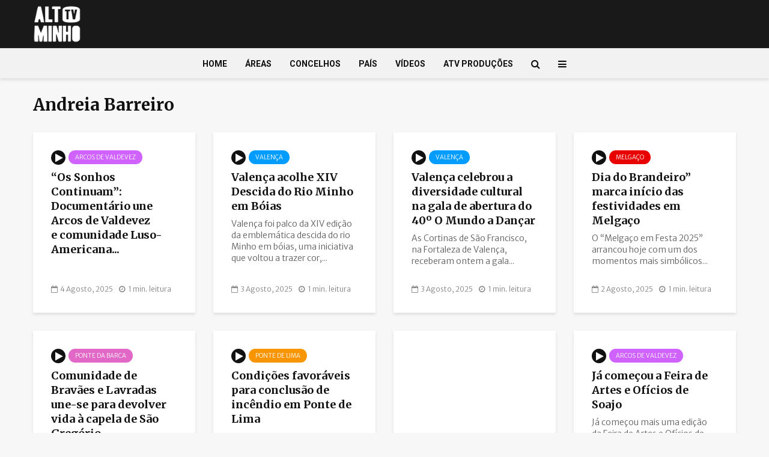

--- FILE ---
content_type: text/html; charset=UTF-8
request_url: https://www.altominho.tv/site/author/andreiabarreiro/page/3/
body_size: 35636
content:
<!DOCTYPE html><html lang="pt-PT" class="no-js"><head><meta charset="UTF-8"><meta name="viewport" content="width=device-width,initial-scale=1.0"><link rel="preload" as="image" href="https://www.altominho.tv/site/wp-content/uploads/2019/10/Logo_ATV_Transp_2.png"><link rel="preload" href="https://fonts.googleapis.com/css?family=Merriweather+Sans%3A400%2C300%7CMerriweather%3A400%2C700%7CRoboto%3A400%2C700&#038;subset=latin%2Clatin-ext&#038;ver=1.9.4" as="style"><meta name='robots' content='index, follow, max-image-preview:large, max-snippet:-1, max-video-preview:-1' /><title>Andreia Barreiro, autor em Altominho.tv - Página 3 de 36</title><link rel="canonical" href="https://www.altominho.tv/site/author/andreiabarreiro/page/3/" /><link rel="prev" href="https://www.altominho.tv/site/author/andreiabarreiro/page/2/" /><link rel="next" href="https://www.altominho.tv/site/author/andreiabarreiro/page/4/" /><meta property="og:locale" content="pt_PT" /><meta property="og:type" content="profile" /><meta property="og:title" content="Andreia Barreiro" /><meta property="og:url" content="https://www.altominho.tv/site/author/andreiabarreiro/" /><meta property="og:site_name" content="Altominho.tv" /><meta property="og:image" content="https://www.altominho.tv/site/wp-content/uploads/2021/01/132443895_3480358142084005_3574327946369834311_o.jpg" /><meta property="og:image:width" content="1536" /><meta property="og:image:height" content="2048" /><meta property="og:image:type" content="image/jpeg" /><meta name="twitter:card" content="summary_large_image" /><meta name="twitter:site" content="@altominhoTV" /> <script type="application/ld+json" class="yoast-schema-graph">{"@context":"https://schema.org","@graph":[{"@type":"ProfilePage","@id":"https://www.altominho.tv/site/author/andreiabarreiro/","url":"https://www.altominho.tv/site/author/andreiabarreiro/page/3/","name":"Andreia Barreiro, autor em Altominho.tv - Página 3 de 36","isPartOf":{"@id":"https://www.altominho.tv/site/#website"},"primaryImageOfPage":{"@id":"https://www.altominho.tv/site/author/andreiabarreiro/page/3/#primaryimage"},"image":{"@id":"https://www.altominho.tv/site/author/andreiabarreiro/page/3/#primaryimage"},"thumbnailUrl":"https://www.altominho.tv/site/wp-content/uploads/2025/08/filme-.jpg","breadcrumb":{"@id":"https://www.altominho.tv/site/author/andreiabarreiro/page/3/#breadcrumb"},"inLanguage":"pt-PT","potentialAction":[{"@type":"ReadAction","target":["https://www.altominho.tv/site/author/andreiabarreiro/page/3/"]}]},{"@type":"ImageObject","inLanguage":"pt-PT","@id":"https://www.altominho.tv/site/author/andreiabarreiro/page/3/#primaryimage","url":"https://www.altominho.tv/site/wp-content/uploads/2025/08/filme-.jpg","contentUrl":"https://www.altominho.tv/site/wp-content/uploads/2025/08/filme-.jpg","width":1920,"height":1080},{"@type":"BreadcrumbList","@id":"https://www.altominho.tv/site/author/andreiabarreiro/page/3/#breadcrumb","itemListElement":[{"@type":"ListItem","position":1,"name":"Início","item":"https://www.altominho.tv/site/"},{"@type":"ListItem","position":2,"name":"Arquivo de Andreia Barreiro"}]},{"@type":"WebSite","@id":"https://www.altominho.tv/site/#website","url":"https://www.altominho.tv/site/","name":"Altominho.tv","description":"A sua região à distância de um clique...","potentialAction":[{"@type":"SearchAction","target":{"@type":"EntryPoint","urlTemplate":"https://www.altominho.tv/site/?s={search_term_string}"},"query-input":{"@type":"PropertyValueSpecification","valueRequired":true,"valueName":"search_term_string"}}],"inLanguage":"pt-PT"},{"@type":"Person","@id":"https://www.altominho.tv/site/#/schema/person/4fa0996d8841f9d6cbb84eb43c555c2c","name":"Andreia Barreiro","image":{"@type":"ImageObject","inLanguage":"pt-PT","@id":"https://www.altominho.tv/site/#/schema/person/image/","url":"https://www.altominho.tv/site/wp-content/uploads/2021/01/132443895_3480358142084005_3574327946369834311_o-150x150.jpg","contentUrl":"https://www.altominho.tv/site/wp-content/uploads/2021/01/132443895_3480358142084005_3574327946369834311_o-150x150.jpg","caption":"Andreia Barreiro"},"mainEntityOfPage":{"@id":"https://www.altominho.tv/site/author/andreiabarreiro/"}}]}</script> <meta property="og:video" content="https://www.youtube.com/embed/heUCyDuxYBE" /><meta property="og:video:type" content="text/html" /><meta property="og:video:duration" content="120" /><meta property="og:video:width" content="480" /><meta property="og:video:height" content="270" /><meta property="ya:ovs:adult" content="false" /><meta property="ya:ovs:allow_embed" content="true" /><link rel='dns-prefetch' href='//www.googletagmanager.com' /><link rel='dns-prefetch' href='//fonts.googleapis.com' /><link rel='dns-prefetch' href='//www.altominho.tv' /><link rel='dns-prefetch' href='//pagead2.googlesyndication.com' /><link rel='dns-prefetch' href='//fundingchoicesmessages.google.com' /><link rel="alternate" type="application/rss+xml" title="Altominho.tv &raquo; Feed" href="https://www.altominho.tv/site/feed/" /><link rel="alternate" type="application/rss+xml" title="Altominho.tv &raquo; Feed de comentários" href="https://www.altominho.tv/site/comments/feed/" /><link rel="preconnect" href="'https://fonts.googleapis.com/"><link rel="preconnect" href="https://fonts.gstatic.com/" crossorigin><link rel="preconnect" href="https://www.googletagmanager.com"><link rel="dns-prefetch" href="https://www.googletagmanager.com"><link rel="preconnect" href="https://connect.facebook.com"><link rel="dns-prefetch" href="https://connect.facebook.com"><link rel="preconnect" href="https://adservice.google.com/"><link rel="preconnect" href="https://googleads.g.doubleclick.net/"><link rel="preconnect" href="https://www.googletagservices.com/"><link rel="preconnect" href="https://tpc.googlesyndication.com/"><link rel="preconnect" href="https://cdn.onesignal.com/"><link rel="alternate" type="application/rss+xml" title="Feed de artigos Altominho.tv &raquo; por Andreia Barreiro" href="https://www.altominho.tv/site/author/andreiabarreiro/feed/" />
 <script src="//www.googletagmanager.com/gtag/js?id=G-Y0P8KFS3GJ"  data-cfasync="false" data-wpfc-render="false" type="text/javascript" async></script> <script data-cfasync="false" data-wpfc-render="false" type="text/javascript">var em_version = '8.11.1';
				var em_track_user = true;
				var em_no_track_reason = '';
								var ExactMetricsDefaultLocations = {"page_location":"https:\/\/www.altominho.tv\/site\/author\/andreiabarreiro\/page\/3\/"};
								if ( typeof ExactMetricsPrivacyGuardFilter === 'function' ) {
					var ExactMetricsLocations = (typeof ExactMetricsExcludeQuery === 'object') ? ExactMetricsPrivacyGuardFilter( ExactMetricsExcludeQuery ) : ExactMetricsPrivacyGuardFilter( ExactMetricsDefaultLocations );
				} else {
					var ExactMetricsLocations = (typeof ExactMetricsExcludeQuery === 'object') ? ExactMetricsExcludeQuery : ExactMetricsDefaultLocations;
				}

								var disableStrs = [
										'ga-disable-G-Y0P8KFS3GJ',
									];

				/* Function to detect opted out users */
				function __gtagTrackerIsOptedOut() {
					for (var index = 0; index < disableStrs.length; index++) {
						if (document.cookie.indexOf(disableStrs[index] + '=true') > -1) {
							return true;
						}
					}

					return false;
				}

				/* Disable tracking if the opt-out cookie exists. */
				if (__gtagTrackerIsOptedOut()) {
					for (var index = 0; index < disableStrs.length; index++) {
						window[disableStrs[index]] = true;
					}
				}

				/* Opt-out function */
				function __gtagTrackerOptout() {
					for (var index = 0; index < disableStrs.length; index++) {
						document.cookie = disableStrs[index] + '=true; expires=Thu, 31 Dec 2099 23:59:59 UTC; path=/';
						window[disableStrs[index]] = true;
					}
				}

				if ('undefined' === typeof gaOptout) {
					function gaOptout() {
						__gtagTrackerOptout();
					}
				}
								window.dataLayer = window.dataLayer || [];

				window.ExactMetricsDualTracker = {
					helpers: {},
					trackers: {},
				};
				if (em_track_user) {
					function __gtagDataLayer() {
						dataLayer.push(arguments);
					}

					function __gtagTracker(type, name, parameters) {
						if (!parameters) {
							parameters = {};
						}

						if (parameters.send_to) {
							__gtagDataLayer.apply(null, arguments);
							return;
						}

						if (type === 'event') {
														parameters.send_to = exactmetrics_frontend.v4_id;
							var hookName = name;
							if (typeof parameters['event_category'] !== 'undefined') {
								hookName = parameters['event_category'] + ':' + name;
							}

							if (typeof ExactMetricsDualTracker.trackers[hookName] !== 'undefined') {
								ExactMetricsDualTracker.trackers[hookName](parameters);
							} else {
								__gtagDataLayer('event', name, parameters);
							}
							
						} else {
							__gtagDataLayer.apply(null, arguments);
						}
					}

					__gtagTracker('js', new Date());
					__gtagTracker('set', {
						'developer_id.dNDMyYj': true,
											});
					if ( ExactMetricsLocations.page_location ) {
						__gtagTracker('set', ExactMetricsLocations);
					}
										__gtagTracker('config', 'G-Y0P8KFS3GJ', {"forceSSL":"true"} );
										window.gtag = __gtagTracker;										(function () {
						/* https://developers.google.com/analytics/devguides/collection/analyticsjs/ */
						/* ga and __gaTracker compatibility shim. */
						var noopfn = function () {
							return null;
						};
						var newtracker = function () {
							return new Tracker();
						};
						var Tracker = function () {
							return null;
						};
						var p = Tracker.prototype;
						p.get = noopfn;
						p.set = noopfn;
						p.send = function () {
							var args = Array.prototype.slice.call(arguments);
							args.unshift('send');
							__gaTracker.apply(null, args);
						};
						var __gaTracker = function () {
							var len = arguments.length;
							if (len === 0) {
								return;
							}
							var f = arguments[len - 1];
							if (typeof f !== 'object' || f === null || typeof f.hitCallback !== 'function') {
								if ('send' === arguments[0]) {
									var hitConverted, hitObject = false, action;
									if ('event' === arguments[1]) {
										if ('undefined' !== typeof arguments[3]) {
											hitObject = {
												'eventAction': arguments[3],
												'eventCategory': arguments[2],
												'eventLabel': arguments[4],
												'value': arguments[5] ? arguments[5] : 1,
											}
										}
									}
									if ('pageview' === arguments[1]) {
										if ('undefined' !== typeof arguments[2]) {
											hitObject = {
												'eventAction': 'page_view',
												'page_path': arguments[2],
											}
										}
									}
									if (typeof arguments[2] === 'object') {
										hitObject = arguments[2];
									}
									if (typeof arguments[5] === 'object') {
										Object.assign(hitObject, arguments[5]);
									}
									if ('undefined' !== typeof arguments[1].hitType) {
										hitObject = arguments[1];
										if ('pageview' === hitObject.hitType) {
											hitObject.eventAction = 'page_view';
										}
									}
									if (hitObject) {
										action = 'timing' === arguments[1].hitType ? 'timing_complete' : hitObject.eventAction;
										hitConverted = mapArgs(hitObject);
										__gtagTracker('event', action, hitConverted);
									}
								}
								return;
							}

							function mapArgs(args) {
								var arg, hit = {};
								var gaMap = {
									'eventCategory': 'event_category',
									'eventAction': 'event_action',
									'eventLabel': 'event_label',
									'eventValue': 'event_value',
									'nonInteraction': 'non_interaction',
									'timingCategory': 'event_category',
									'timingVar': 'name',
									'timingValue': 'value',
									'timingLabel': 'event_label',
									'page': 'page_path',
									'location': 'page_location',
									'title': 'page_title',
									'referrer' : 'page_referrer',
								};
								for (arg in args) {
																		if (!(!args.hasOwnProperty(arg) || !gaMap.hasOwnProperty(arg))) {
										hit[gaMap[arg]] = args[arg];
									} else {
										hit[arg] = args[arg];
									}
								}
								return hit;
							}

							try {
								f.hitCallback();
							} catch (ex) {
							}
						};
						__gaTracker.create = newtracker;
						__gaTracker.getByName = newtracker;
						__gaTracker.getAll = function () {
							return [];
						};
						__gaTracker.remove = noopfn;
						__gaTracker.loaded = true;
						window['__gaTracker'] = __gaTracker;
					})();
									} else {
										console.log("");
					(function () {
						function __gtagTracker() {
							return null;
						}

						window['__gtagTracker'] = __gtagTracker;
						window['gtag'] = __gtagTracker;
					})();
									}</script> 
<script id="altom-ready" src="[data-uri]" defer></script> <style id='wp-img-auto-sizes-contain-inline-css' type='text/css'>img:is([sizes=auto i],[sizes^="auto," i]){contain-intrinsic-size:3000px 1500px}
/*# sourceURL=wp-img-auto-sizes-contain-inline-css */</style><link data-optimized="2" rel="stylesheet" href="https://www.altominho.tv/site/wp-content/litespeed/css/61a4f9697dce8034ec95243096f4e00e.css?ver=aedc8" /><style id='wp-block-paragraph-inline-css' type='text/css'>.is-small-text{font-size:.875em}.is-regular-text{font-size:1em}.is-large-text{font-size:2.25em}.is-larger-text{font-size:3em}.has-drop-cap:not(:focus):first-letter{float:left;font-size:8.4em;font-style:normal;font-weight:100;line-height:.68;margin:.05em .1em 0 0;text-transform:uppercase}body.rtl .has-drop-cap:not(:focus):first-letter{float:none;margin-left:.1em}p.has-drop-cap.has-background{overflow:hidden}:root :where(p.has-background){padding:1.25em 2.375em}:where(p.has-text-color:not(.has-link-color)) a{color:inherit}p.has-text-align-left[style*="writing-mode:vertical-lr"],p.has-text-align-right[style*="writing-mode:vertical-rl"]{rotate:180deg}
/*# sourceURL=https://www.altominho.tv/site/wp-includes/blocks/paragraph/style.min.css */</style><style id='global-styles-inline-css' type='text/css'>:root{--wp--preset--aspect-ratio--square: 1;--wp--preset--aspect-ratio--4-3: 4/3;--wp--preset--aspect-ratio--3-4: 3/4;--wp--preset--aspect-ratio--3-2: 3/2;--wp--preset--aspect-ratio--2-3: 2/3;--wp--preset--aspect-ratio--16-9: 16/9;--wp--preset--aspect-ratio--9-16: 9/16;--wp--preset--color--black: #000000;--wp--preset--color--cyan-bluish-gray: #abb8c3;--wp--preset--color--white: #ffffff;--wp--preset--color--pale-pink: #f78da7;--wp--preset--color--vivid-red: #cf2e2e;--wp--preset--color--luminous-vivid-orange: #ff6900;--wp--preset--color--luminous-vivid-amber: #fcb900;--wp--preset--color--light-green-cyan: #7bdcb5;--wp--preset--color--vivid-green-cyan: #00d084;--wp--preset--color--pale-cyan-blue: #8ed1fc;--wp--preset--color--vivid-cyan-blue: #0693e3;--wp--preset--color--vivid-purple: #9b51e0;--wp--preset--color--gridlove-acc: #009cff;--wp--preset--color--gridlove-meta: #818181;--wp--preset--color--gridlove-txt: #5e5e5e;--wp--preset--color--gridlove-bg: #ffffff;--wp--preset--color--gridlove-highlight-acc: #b5e1ff;--wp--preset--color--gridlove-highlight-txt: #ffffff;--wp--preset--color--gridlove-highlight-bg: #005177;--wp--preset--color--gridlove-cat-2: #d063ff;--wp--preset--color--gridlove-cat-3: #bf932b;--wp--preset--color--gridlove-cat-7: #51def7;--wp--preset--color--gridlove-cat-8: #e80000;--wp--preset--color--gridlove-cat-9: #61c436;--wp--preset--color--gridlove-cat-10: #f2cd00;--wp--preset--color--gridlove-cat-11: #e268c8;--wp--preset--color--gridlove-cat-12: #f99500;--wp--preset--color--gridlove-cat-13: #009cff;--wp--preset--color--gridlove-cat-14: #f2e200;--wp--preset--color--gridlove-cat-15: #b6cc55;--wp--preset--color--gridlove-cat-5: #c4c4c4;--wp--preset--color--gridlove-cat-4: #c4c4c4;--wp--preset--color--gridlove-cat-6: #c4c4c4;--wp--preset--color--gridlove-cat-73: #b7a0db;--wp--preset--color--gridlove-cat-80: #a83800;--wp--preset--color--gridlove-cat-130: #727272;--wp--preset--color--gridlove-cat-42722: #a83800;--wp--preset--color--gridlove-cat-56325: #008279;--wp--preset--color--gridlove-cat-56345: #000682;--wp--preset--gradient--vivid-cyan-blue-to-vivid-purple: linear-gradient(135deg,rgb(6,147,227) 0%,rgb(155,81,224) 100%);--wp--preset--gradient--light-green-cyan-to-vivid-green-cyan: linear-gradient(135deg,rgb(122,220,180) 0%,rgb(0,208,130) 100%);--wp--preset--gradient--luminous-vivid-amber-to-luminous-vivid-orange: linear-gradient(135deg,rgb(252,185,0) 0%,rgb(255,105,0) 100%);--wp--preset--gradient--luminous-vivid-orange-to-vivid-red: linear-gradient(135deg,rgb(255,105,0) 0%,rgb(207,46,46) 100%);--wp--preset--gradient--very-light-gray-to-cyan-bluish-gray: linear-gradient(135deg,rgb(238,238,238) 0%,rgb(169,184,195) 100%);--wp--preset--gradient--cool-to-warm-spectrum: linear-gradient(135deg,rgb(74,234,220) 0%,rgb(151,120,209) 20%,rgb(207,42,186) 40%,rgb(238,44,130) 60%,rgb(251,105,98) 80%,rgb(254,248,76) 100%);--wp--preset--gradient--blush-light-purple: linear-gradient(135deg,rgb(255,206,236) 0%,rgb(152,150,240) 100%);--wp--preset--gradient--blush-bordeaux: linear-gradient(135deg,rgb(254,205,165) 0%,rgb(254,45,45) 50%,rgb(107,0,62) 100%);--wp--preset--gradient--luminous-dusk: linear-gradient(135deg,rgb(255,203,112) 0%,rgb(199,81,192) 50%,rgb(65,88,208) 100%);--wp--preset--gradient--pale-ocean: linear-gradient(135deg,rgb(255,245,203) 0%,rgb(182,227,212) 50%,rgb(51,167,181) 100%);--wp--preset--gradient--electric-grass: linear-gradient(135deg,rgb(202,248,128) 0%,rgb(113,206,126) 100%);--wp--preset--gradient--midnight: linear-gradient(135deg,rgb(2,3,129) 0%,rgb(40,116,252) 100%);--wp--preset--font-size--small: 12.8px;--wp--preset--font-size--medium: 20px;--wp--preset--font-size--large: 20.8px;--wp--preset--font-size--x-large: 42px;--wp--preset--font-size--normal: 16px;--wp--preset--font-size--huge: 27.2px;--wp--preset--spacing--20: 0.44rem;--wp--preset--spacing--30: 0.67rem;--wp--preset--spacing--40: 1rem;--wp--preset--spacing--50: 1.5rem;--wp--preset--spacing--60: 2.25rem;--wp--preset--spacing--70: 3.38rem;--wp--preset--spacing--80: 5.06rem;--wp--preset--shadow--natural: 6px 6px 9px rgba(0, 0, 0, 0.2);--wp--preset--shadow--deep: 12px 12px 50px rgba(0, 0, 0, 0.4);--wp--preset--shadow--sharp: 6px 6px 0px rgba(0, 0, 0, 0.2);--wp--preset--shadow--outlined: 6px 6px 0px -3px rgb(255, 255, 255), 6px 6px rgb(0, 0, 0);--wp--preset--shadow--crisp: 6px 6px 0px rgb(0, 0, 0);}:where(.is-layout-flex){gap: 0.5em;}:where(.is-layout-grid){gap: 0.5em;}body .is-layout-flex{display: flex;}.is-layout-flex{flex-wrap: wrap;align-items: center;}.is-layout-flex > :is(*, div){margin: 0;}body .is-layout-grid{display: grid;}.is-layout-grid > :is(*, div){margin: 0;}:where(.wp-block-columns.is-layout-flex){gap: 2em;}:where(.wp-block-columns.is-layout-grid){gap: 2em;}:where(.wp-block-post-template.is-layout-flex){gap: 1.25em;}:where(.wp-block-post-template.is-layout-grid){gap: 1.25em;}.has-black-color{color: var(--wp--preset--color--black) !important;}.has-cyan-bluish-gray-color{color: var(--wp--preset--color--cyan-bluish-gray) !important;}.has-white-color{color: var(--wp--preset--color--white) !important;}.has-pale-pink-color{color: var(--wp--preset--color--pale-pink) !important;}.has-vivid-red-color{color: var(--wp--preset--color--vivid-red) !important;}.has-luminous-vivid-orange-color{color: var(--wp--preset--color--luminous-vivid-orange) !important;}.has-luminous-vivid-amber-color{color: var(--wp--preset--color--luminous-vivid-amber) !important;}.has-light-green-cyan-color{color: var(--wp--preset--color--light-green-cyan) !important;}.has-vivid-green-cyan-color{color: var(--wp--preset--color--vivid-green-cyan) !important;}.has-pale-cyan-blue-color{color: var(--wp--preset--color--pale-cyan-blue) !important;}.has-vivid-cyan-blue-color{color: var(--wp--preset--color--vivid-cyan-blue) !important;}.has-vivid-purple-color{color: var(--wp--preset--color--vivid-purple) !important;}.has-black-background-color{background-color: var(--wp--preset--color--black) !important;}.has-cyan-bluish-gray-background-color{background-color: var(--wp--preset--color--cyan-bluish-gray) !important;}.has-white-background-color{background-color: var(--wp--preset--color--white) !important;}.has-pale-pink-background-color{background-color: var(--wp--preset--color--pale-pink) !important;}.has-vivid-red-background-color{background-color: var(--wp--preset--color--vivid-red) !important;}.has-luminous-vivid-orange-background-color{background-color: var(--wp--preset--color--luminous-vivid-orange) !important;}.has-luminous-vivid-amber-background-color{background-color: var(--wp--preset--color--luminous-vivid-amber) !important;}.has-light-green-cyan-background-color{background-color: var(--wp--preset--color--light-green-cyan) !important;}.has-vivid-green-cyan-background-color{background-color: var(--wp--preset--color--vivid-green-cyan) !important;}.has-pale-cyan-blue-background-color{background-color: var(--wp--preset--color--pale-cyan-blue) !important;}.has-vivid-cyan-blue-background-color{background-color: var(--wp--preset--color--vivid-cyan-blue) !important;}.has-vivid-purple-background-color{background-color: var(--wp--preset--color--vivid-purple) !important;}.has-black-border-color{border-color: var(--wp--preset--color--black) !important;}.has-cyan-bluish-gray-border-color{border-color: var(--wp--preset--color--cyan-bluish-gray) !important;}.has-white-border-color{border-color: var(--wp--preset--color--white) !important;}.has-pale-pink-border-color{border-color: var(--wp--preset--color--pale-pink) !important;}.has-vivid-red-border-color{border-color: var(--wp--preset--color--vivid-red) !important;}.has-luminous-vivid-orange-border-color{border-color: var(--wp--preset--color--luminous-vivid-orange) !important;}.has-luminous-vivid-amber-border-color{border-color: var(--wp--preset--color--luminous-vivid-amber) !important;}.has-light-green-cyan-border-color{border-color: var(--wp--preset--color--light-green-cyan) !important;}.has-vivid-green-cyan-border-color{border-color: var(--wp--preset--color--vivid-green-cyan) !important;}.has-pale-cyan-blue-border-color{border-color: var(--wp--preset--color--pale-cyan-blue) !important;}.has-vivid-cyan-blue-border-color{border-color: var(--wp--preset--color--vivid-cyan-blue) !important;}.has-vivid-purple-border-color{border-color: var(--wp--preset--color--vivid-purple) !important;}.has-vivid-cyan-blue-to-vivid-purple-gradient-background{background: var(--wp--preset--gradient--vivid-cyan-blue-to-vivid-purple) !important;}.has-light-green-cyan-to-vivid-green-cyan-gradient-background{background: var(--wp--preset--gradient--light-green-cyan-to-vivid-green-cyan) !important;}.has-luminous-vivid-amber-to-luminous-vivid-orange-gradient-background{background: var(--wp--preset--gradient--luminous-vivid-amber-to-luminous-vivid-orange) !important;}.has-luminous-vivid-orange-to-vivid-red-gradient-background{background: var(--wp--preset--gradient--luminous-vivid-orange-to-vivid-red) !important;}.has-very-light-gray-to-cyan-bluish-gray-gradient-background{background: var(--wp--preset--gradient--very-light-gray-to-cyan-bluish-gray) !important;}.has-cool-to-warm-spectrum-gradient-background{background: var(--wp--preset--gradient--cool-to-warm-spectrum) !important;}.has-blush-light-purple-gradient-background{background: var(--wp--preset--gradient--blush-light-purple) !important;}.has-blush-bordeaux-gradient-background{background: var(--wp--preset--gradient--blush-bordeaux) !important;}.has-luminous-dusk-gradient-background{background: var(--wp--preset--gradient--luminous-dusk) !important;}.has-pale-ocean-gradient-background{background: var(--wp--preset--gradient--pale-ocean) !important;}.has-electric-grass-gradient-background{background: var(--wp--preset--gradient--electric-grass) !important;}.has-midnight-gradient-background{background: var(--wp--preset--gradient--midnight) !important;}.has-small-font-size{font-size: var(--wp--preset--font-size--small) !important;}.has-medium-font-size{font-size: var(--wp--preset--font-size--medium) !important;}.has-large-font-size{font-size: var(--wp--preset--font-size--large) !important;}.has-x-large-font-size{font-size: var(--wp--preset--font-size--x-large) !important;}
/*# sourceURL=global-styles-inline-css */</style><style id='classic-theme-styles-inline-css' type='text/css'>/*! This file is auto-generated */
.wp-block-button__link{color:#fff;background-color:#32373c;border-radius:9999px;box-shadow:none;text-decoration:none;padding:calc(.667em + 2px) calc(1.333em + 2px);font-size:1.125em}.wp-block-file__button{background:#32373c;color:#fff;text-decoration:none}
/*# sourceURL=/wp-includes/css/classic-themes.min.css */</style><link rel='stylesheet' id='gridlove-fonts-css' href='https://fonts.googleapis.com/css?family=Merriweather+Sans%3A400%2C300%7CMerriweather%3A400%2C700%7CRoboto%3A400%2C700&#038;subset=latin&#038;ver=2.1.2&#038;display=swap' type='text/css' media='all' /><style id='gridlove-main-inline-css' type='text/css'>body{font-size: 16px;}h1, .h1 {font-size: 40px;}h2, .h2,.col-lg-12 .gridlove-post-b .h3 {font-size: 28px;}h3, .h3 {font-size: 18px;}h4, .h4 {font-size: 16px;}h5, .h5 {font-size: 18px;}h6, .h6 {font-size: 16px;}.widget, .gridlove-header-responsive .sub-menu, .gridlove-site-header .sub-menu{font-size: 14px;}.gridlove-main-navigation {font-size: 14px;}.gridlove-post {font-size: 14px;}body{background-color: #f7f7f7;color: #5e5e5e;font-family: 'Merriweather Sans';font-weight: 300;}h1, h2, h3, h4, h5, h6,.h1, .h2, .h3, .h4, .h5, .h6,blockquote,thead td,.comment-author b,q:before,#bbpress-forums .bbp-forum-title, #bbpress-forums .bbp-topic-permalink{color: #111111;font-family: 'Merriweather';font-weight: 700;}.gridlove-main-nav a,.gridlove-posts-widget a{font-family: 'Roboto';font-weight: 700;}.gridlove-header-top{background-color: #222222;color: #dddddd;}.gridlove-header-top a{color: #dddddd;}.gridlove-header-top a:hover{color: #ffffff;}.gridlove-header-wrapper,.gridlove-header-middle .sub-menu,.gridlove-header-responsive,.gridlove-header-responsive .sub-menu{background-color:#191919; }.gridlove-header-middle,.gridlove-header-middle a,.gridlove-header-responsive,.gridlove-header-responsive a{color: #aaaaaa;}.gridlove-header-middle a:hover,.gridlove-header-middle .gridlove-sidebar-action:hover,.gridlove-header-middle .gridlove-actions-button > span:hover,.gridlove-header-middle .current_page_item > a,.gridlove-header-middle .current_page_ancestor > a,.gridlove-header-middle .current-menu-item > a,.gridlove-header-middle .current-menu-ancestor > a,.gridlove-header-middle .gridlove-category-menu article:hover a,.gridlove-header-responsive a:hover{color: #009dff;}.gridlove-header-middle .active>span,.gridlove-header-middle .gridlove-main-nav>li.menu-item-has-children:hover>a,.gridlove-header-middle .gridlove-social-icons:hover>span,.gridlove-header-responsive .active>span{background-color: rgba(170,170,170,0.05)}.gridlove-header-middle .gridlove-button-search{background-color: #009dff;}.gridlove-header-middle .gridlove-search-form input{border-color: rgba(170,170,170,0.1)}.gridlove-header-middle .sub-menu,.gridlove-header-responsive .sub-menu{border-top: 1px solid rgba(170,170,170,0.05)}.gridlove-header-middle{height: 80px;}.gridlove-logo{max-height: 80px;}.gridlove-branding-bg{background:#f0233b;}.gridlove-header-responsive .gridlove-actions-button:hover >span{color:#009dff;}.gridlove-sidebar-action .gridlove-bars:before,.gridlove-sidebar-action .gridlove-bars:after{background:#aaaaaa;}.gridlove-sidebar-action:hover .gridlove-bars:before,.gridlove-sidebar-action:hover .gridlove-bars:after{background:#009dff;}.gridlove-sidebar-action .gridlove-bars{border-color: #aaaaaa;}.gridlove-sidebar-action:hover .gridlove-bars{border-color:#009dff;}.gridlove-header-bottom .sub-menu{ background-color:#191919;}.gridlove-header-bottom .sub-menu a{color:#aaaaaa;}.gridlove-header-bottom .sub-menu a:hover,.gridlove-header-bottom .gridlove-category-menu article:hover a{color:#009cff;}.gridlove-header-bottom{background-color:#f2f2f2;}.gridlove-header-bottom,.gridlove-header-bottom a{color: #111111;}.gridlove-header-bottom a:hover,.gridlove-header-bottom .gridlove-sidebar-action:hover,.gridlove-header-bottom .gridlove-actions-button > span:hover,.gridlove-header-bottom .current_page_item > a,.gridlove-header-bottom .current_page_ancestor > a,.gridlove-header-bottom .current-menu-item > a,.gridlove-header-bottom .current-menu-ancestor > a {color: #009cff;}.gridlove-header-bottom .active>span,.gridlove-header-bottom .gridlove-main-nav>li.menu-item-has-children:hover>a,.gridlove-header-bottom .gridlove-social-icons:hover>span{background-color: rgba(17,17,17,0.05)}.gridlove-header-bottom .gridlove-search-form input{border-color: rgba(17,17,17,0.1)}.gridlove-header-bottom,.gridlove-header-bottom .sub-menu{border-top: 1px solid rgba(17,17,17,0.07)}.gridlove-header-bottom .gridlove-button-search{background-color: #009cff;}.gridlove-header-sticky,.gridlove-header-sticky .sub-menu{background-color:#191919; }.gridlove-header-sticky,.gridlove-header-sticky a{color: #aaaaaa;}.gridlove-header-sticky a:hover,.gridlove-header-sticky .gridlove-sidebar-action:hover,.gridlove-header-sticky .gridlove-actions-button > span:hover,.gridlove-header-sticky .current_page_item > a,.gridlove-header-sticky .current_page_ancestor > a,.gridlove-header-sticky .current-menu-item > a,.gridlove-header-sticky .current-menu-ancestor > a,.gridlove-header-sticky .gridlove-category-menu article:hover a{color: #009dff;}.gridlove-header-sticky .active>span,.gridlove-header-sticky .gridlove-main-nav>li.menu-item-has-children:hover>a,.gridlove-header-sticky .gridlove-social-icons:hover>span{background-color: rgba(170,170,170,0.05)}.gridlove-header-sticky .gridlove-search-form input{border-color: rgba(170,170,170,0.1)}.gridlove-header-sticky .sub-menu{border-top: 1px solid rgba(170,170,170,0.05)}.gridlove-header-sticky .gridlove-button-search{background-color: #009dff;}.gridlove-cover-area,.gridlove-cover{height:350px; }.gridlove-cover-area .gridlove-cover-bg img{width:1500px; }.gridlove-box,#disqus_thread{background: #ffffff;}a{color: #5e5e5e;}.entry-title a{ color: #111111;}a:hover,.comment-reply-link,#cancel-comment-reply-link,.gridlove-box .entry-title a:hover,.gridlove-posts-widget article:hover a{color: #009cff;}.entry-content p a,.widget_text a,.entry-content ul a,.entry-content ol a,.gridlove-text-module-content p a{color: #009cff; border-color: rgba(0,156,255,0.8);}.entry-content p a:hover,.widget_text a:hover,.entry-content ul a:hover,.entry-content ol a:hover,.gridlove-text-module-content p a:hover{border-bottom: 1px solid transparent;}.comment-reply-link:hover,.gallery .gallery-item a:after, .wp-block-gallery .blocks-gallery-item a:after,.wp-block-gallery figure a:after,.entry-content a.gridlove-popup-img {color: #5e5e5e; }.gridlove-post-b .box-col-b:only-child .entry-title a,.gridlove-post-d .entry-overlay:only-child .entry-title a{color: #111111;}.gridlove-post-b .box-col-b:only-child .entry-title a:hover,.gridlove-post-d .entry-overlay:only-child .entry-title a:hover,.gridlove-content .entry-header .gridlove-breadcrumbs a,.gridlove-content .entry-header .gridlove-breadcrumbs a:hover,.module-header .gridlove-breadcrumbs a,.module-header .gridlove-breadcrumbs a:hover { color: #009cff; }.gridlove-post-b .box-col-b:only-child .meta-item,.gridlove-post-b .box-col-b:only-child .entry-meta a,.gridlove-post-b .box-col-b:only-child .entry-meta span,.gridlove-post-d .entry-overlay:only-child .meta-item,.gridlove-post-d .entry-overlay:only-child .entry-meta a,.gridlove-post-d .entry-overlay:only-child .entry-meta span {color: #818181;}.entry-meta .meta-item, .entry-meta a, .entry-meta span,.comment-metadata a{color: #818181;}blockquote{color: rgba(17,17,17,0.8);}blockquote:before{color: rgba(17,17,17,0.15);}.entry-meta a:hover{color: #111111;}.widget_tag_cloud a,.entry-tags a,.entry-content .wp-block-tag-cloud a{ background: rgba(94,94,94,0.1); color: #5e5e5e; }.submit,.gridlove-button,.mks_autor_link_wrap a,.mks_read_more a,input[type="submit"],button[type="submit"],.gridlove-cat, .gridlove-pill,.gridlove-button-search,body div.wpforms-container-full .wpforms-form input[type=submit], body div.wpforms-container-full .wpforms-form button[type=submit], body div.wpforms-container-full .wpforms-form .wpforms-page-button,.add_to_cart_button{color:#FFF;background-color: #009cff;}body div.wpforms-container-full .wpforms-form input[type=submit]:hover, body div.wpforms-container-full .wpforms-form input[type=submit]:focus, body div.wpforms-container-full .wpforms-form input[type=submit]:active, body div.wpforms-container-full .wpforms-form button[type=submit]:hover, body div.wpforms-container-full .wpforms-form button[type=submit]:focus, body div.wpforms-container-full .wpforms-form button[type=submit]:active, body div.wpforms-container-full .wpforms-form .wpforms-page-button:hover, body div.wpforms-container-full .wpforms-form .wpforms-page-button:active, body div.wpforms-container-full .wpforms-form .wpforms-page-button:focus {color:#FFF;background-color: #009cff;}.wp-block-button__link{background-color: #009cff; }.gridlove-button:hover,.add_to_cart_button:hover{color:#FFF;}.gridlove-share a:hover{background:rgba(17, 17, 17, .8);color:#FFF;}.gridlove-pill:hover,.gridlove-author-links a:hover,.entry-category a:hover{background: #111;color: #FFF;}.gridlove-cover-content .entry-category a:hover,.entry-overlay .entry-category a:hover,.gridlove-highlight .entry-category a:hover,.gridlove-box.gridlove-post-d .entry-overlay .entry-category a:hover,.gridlove-post-a .entry-category a:hover,.gridlove-highlight .gridlove-format-icon{background: #FFF;color: #111;}.gridlove-author, .gridlove-prev-next-nav,.comment .comment-respond{border-color: rgba(94,94,94,0.1);}.gridlove-load-more a,.gridlove-pagination .gridlove-next a,.gridlove-pagination .gridlove-prev a,.gridlove-pagination .next,.gridlove-pagination .prev,.gridlove-infinite-scroll a,.double-bounce1, .double-bounce2,.gridlove-link-pages > span,.module-actions ul.page-numbers span.page-numbers{color:#FFF;background-color: #009cff;}.gridlove-pagination .current{background-color:rgba(94,94,94,0.1);}.gridlove-highlight{background: #005177;}.gridlove-highlight,.gridlove-highlight h4,.gridlove-highlight a{color: #ffffff;}.gridlove-highlight .entry-meta .meta-item, .gridlove-highlight .entry-meta a, .gridlove-highlight .entry-meta span,.gridlove-highlight p{color: rgba(255,255,255,0.8);}.gridlove-highlight .gridlove-author-links .fa-link,.gridlove-highlight .gridlove_category_widget .gridlove-full-color li a:after{background: #b5e1ff;}.gridlove-highlight .entry-meta a:hover{color: #ffffff;}.gridlove-highlight.gridlove-post-d .entry-image a:after{background-color: rgba(0,81,119,0.7);}.gridlove-highlight.gridlove-post-d:hover .entry-image a:after{background-color: rgba(0,81,119,0.9);}.gridlove-highlight.gridlove-post-a .entry-image:hover>a:after, .gridlove-highlight.gridlove-post-b .entry-image:hover a:after{background-color: rgba(0,81,119,0.2);}.gridlove-highlight .gridlove-slider-controls > div{background-color: rgba(255,255,255,0.1);color: #ffffff; }.gridlove-highlight .gridlove-slider-controls > div:hover{background-color: rgba(255,255,255,0.3);color: #ffffff; }.gridlove-highlight.gridlove-box .entry-title a:hover{color: #b5e1ff;}.gridlove-highlight.widget_meta a, .gridlove-highlight.widget_recent_entries li, .gridlove-highlight.widget_recent_comments li, .gridlove-highlight.widget_nav_menu a, .gridlove-highlight.widget_archive li, .gridlove-highlight.widget_pages a{border-color: rgba(255,255,255,0.1);}.gridlove-cover-content .entry-meta .meta-item, .gridlove-cover-content .entry-meta a, .gridlove-cover-content .entry-meta span,.gridlove-cover-area .gridlove-breadcrumbs,.gridlove-cover-area .gridlove-breadcrumbs a,.gridlove-cover-area .gridlove-breadcrumbs .breadcrumb_last,body .gridlove-content .entry-overlay .gridlove-breadcrumbs {color: rgba(255, 255, 255, .8);}.gridlove-cover-content .entry-meta a:hover,.gridlove-cover-area .gridlove-breadcrumbs a:hover {color: rgba(255, 255, 255, 1);}.module-title h2,.module-title .h2{ color: #111111; }.gridlove-action-link,.gridlove-slider-controls > div,.module-actions ul.page-numbers .next.page-numbers,.module-actions ul.page-numbers .prev.page-numbers{background: rgba(17,17,17,0.1); color: #111111; }.gridlove-slider-controls > div:hover,.gridlove-action-link:hover,.module-actions ul.page-numbers .next.page-numbers:hover,.module-actions ul.page-numbers .prev.page-numbers:hover{color: #111111;background: rgba(17,17,17,0.3); }.gridlove-pn-ico,.gridlove-author-links .fa-link{background: rgba(94,94,94,0.1); color: #5e5e5e;}.gridlove-prev-next-nav a:hover .gridlove-pn-ico{background: rgba(0,156,255,1); color: #ffffff;}.widget_meta a,.widget_recent_entries li,.widget_recent_comments li,.widget_nav_menu a,.widget_archive li,.widget_pages a,.widget_categories li,.gridlove_category_widget .gridlove-count-color li,.widget_categories .children li,.widget_archiv .children li{border-color: rgba(94,94,94,0.1);}.widget_recent_entries a:hover,.menu-item-has-children.active > span,.menu-item-has-children.active > a,.gridlove-nav-widget-acordion:hover,.widget_recent_comments .recentcomments a.url:hover{color: #009cff;}.widget_recent_comments .url,.post-date,.widget_recent_comments .recentcomments,.gridlove-nav-widget-acordion,.widget_archive li,.rss-date,.widget_categories li,.widget_archive li{color:#818181;}.widget_pages .children,.widget_nav_menu .sub-menu{background:#009cff;color:#FFF;}.widget_pages .children a,.widget_nav_menu .sub-menu a,.widget_nav_menu .sub-menu span,.widget_pages .children span{color:#FFF;}.widget_tag_cloud a:hover,.entry-tags a:hover,.entry-content .wp-block-tag-cloud a:hover{background: #009cff;color:#FFF;}.gridlove-footer{background: #111111;color: #d1d1d1;}.gridlove-footer .widget-title{color: #d1d1d1;}.gridlove-footer a{color: rgba(255,255,255,0.8);}.gridlove-footer a:hover{color: #ffffff;}.gridlove-footer .widget_recent_comments .url, .gridlove-footer .post-date, .gridlove-footer .widget_recent_comments .recentcomments, .gridlove-footer .gridlove-nav-widget-acordion, .gridlove-footer .widget_archive li, .gridlove-footer .rss-date{color: rgba(209,209,209,0.8); }.gridlove-footer .widget_meta a, .gridlove-footer .widget_recent_entries li, .gridlove-footer .widget_recent_comments li, .gridlove-footer .widget_nav_menu a, .gridlove-footer .widget_archive li, .gridlove-footer .widget_pages a,.gridlove-footer table,.gridlove-footer td,.gridlove-footer th,.gridlove-footer .widget_calendar table,.gridlove-footer .widget.widget_categories select,.gridlove-footer .widget_calendar table tfoot tr td{border-color: rgba(209,209,209,0.2);}table,thead,td,th,.widget_calendar table{ border-color: rgba(94,94,94,0.1);}input[type="text"], input[type="email"],input[type="search"], input[type="url"], input[type="tel"], input[type="number"], input[type="date"], input[type="password"], select, textarea{border-color: rgba(94,94,94,0.2);}.gridlove-site-content div.mejs-container .mejs-controls {background-color: rgba(94,94,94,0.1);}body .gridlove-site-content .mejs-controls .mejs-time-rail .mejs-time-current{background: #009cff;}body .gridlove-site-content .mejs-video.mejs-container .mejs-controls{background-color: rgba(255,255,255,0.9);}.wp-block-cover .wp-block-cover-image-text, .wp-block-cover .wp-block-cover-text, .wp-block-cover h2, .wp-block-cover-image .wp-block-cover-image-text, .wp-block-cover-image .wp-block-cover-text, .wp-block-cover-image h2{font-family: 'Merriweather';font-weight: 700; }.wp-block-cover-image .wp-block-cover-image-text, .wp-block-cover-image h2{font-size: 28px;}.widget_display_replies li, .widget_display_topics li{ color:#818181; }.has-small-font-size{ font-size: 12px;}.has-large-font-size{ font-size: 20px;}.has-huge-font-size{ font-size: 25px;}@media(min-width: 1024px){.has-small-font-size{ font-size: 12px;}.has-normal-font-size{ font-size: 16px;}.has-large-font-size{ font-size: 20px;}.has-huge-font-size{ font-size: 27px;}}.has-gridlove-acc-background-color{ background-color: #009cff;}.has-gridlove-acc-color{ color: #009cff;}.has-gridlove-meta-background-color{ background-color: #818181;}.has-gridlove-meta-color{ color: #818181;}.has-gridlove-txt-background-color{ background-color: #5e5e5e;}.has-gridlove-txt-color{ color: #5e5e5e;}.has-gridlove-bg-background-color{ background-color: #ffffff;}.has-gridlove-bg-color{ color: #ffffff;}.has-gridlove-highlight-acc-background-color{ background-color: #b5e1ff;}.has-gridlove-highlight-acc-color{ color: #b5e1ff;}.has-gridlove-highlight-txt-background-color{ background-color: #ffffff;}.has-gridlove-highlight-txt-color{ color: #ffffff;}.has-gridlove-highlight-bg-background-color{ background-color: #005177;}.has-gridlove-highlight-bg-color{ color: #005177;}.has-gridlove-cat-2-background-color{ background-color: #d063ff;}.has-gridlove-cat-2-color{ color: #d063ff;}.has-gridlove-cat-3-background-color{ background-color: #bf932b;}.has-gridlove-cat-3-color{ color: #bf932b;}.has-gridlove-cat-7-background-color{ background-color: #51def7;}.has-gridlove-cat-7-color{ color: #51def7;}.has-gridlove-cat-8-background-color{ background-color: #e80000;}.has-gridlove-cat-8-color{ color: #e80000;}.has-gridlove-cat-9-background-color{ background-color: #61c436;}.has-gridlove-cat-9-color{ color: #61c436;}.has-gridlove-cat-10-background-color{ background-color: #f2cd00;}.has-gridlove-cat-10-color{ color: #f2cd00;}.has-gridlove-cat-11-background-color{ background-color: #e268c8;}.has-gridlove-cat-11-color{ color: #e268c8;}.has-gridlove-cat-12-background-color{ background-color: #f99500;}.has-gridlove-cat-12-color{ color: #f99500;}.has-gridlove-cat-13-background-color{ background-color: #009cff;}.has-gridlove-cat-13-color{ color: #009cff;}.has-gridlove-cat-14-background-color{ background-color: #f2e200;}.has-gridlove-cat-14-color{ color: #f2e200;}.has-gridlove-cat-15-background-color{ background-color: #b6cc55;}.has-gridlove-cat-15-color{ color: #b6cc55;}.has-gridlove-cat-5-background-color{ background-color: #c4c4c4;}.has-gridlove-cat-5-color{ color: #c4c4c4;}.has-gridlove-cat-4-background-color{ background-color: #c4c4c4;}.has-gridlove-cat-4-color{ color: #c4c4c4;}.has-gridlove-cat-6-background-color{ background-color: #c4c4c4;}.has-gridlove-cat-6-color{ color: #c4c4c4;}.has-gridlove-cat-73-background-color{ background-color: #b7a0db;}.has-gridlove-cat-73-color{ color: #b7a0db;}.has-gridlove-cat-80-background-color{ background-color: #a83800;}.has-gridlove-cat-80-color{ color: #a83800;}.has-gridlove-cat-130-background-color{ background-color: #727272;}.has-gridlove-cat-130-color{ color: #727272;}.has-gridlove-cat-42722-background-color{ background-color: #a83800;}.has-gridlove-cat-42722-color{ color: #a83800;}.has-gridlove-cat-56325-background-color{ background-color: #008279;}.has-gridlove-cat-56325-color{ color: #008279;}.has-gridlove-cat-56345-background-color{ background-color: #000682;}.has-gridlove-cat-56345-color{ color: #000682;}.gridlove-main-navigation{text-transform: uppercase;}.widget-title{text-transform: uppercase;}.gridlove-cats .gridlove-cat .entry-overlay-wrapper .entry-image:after, .gridlove-cat.gridlove-post-d .entry-image a:after { background-color: rgba(0,156,255,0.7); }.gridlove-cat.gridlove-post-d:hover .entry-image a:after { background-color: rgba(0,156,255,0.9); }.gridlove-cat-2{ background: #d063ff;}.gridlove-cat-col-2:hover{ color: #d063ff;}.gridlove-cats .gridlove-cat-2 .entry-overlay-wrapper .entry-image:after, .gridlove-cat-2.gridlove-post-d .entry-image a:after { background-color: rgba(208,99,255,0.7); }.gridlove-cat-2.gridlove-post-d:hover .entry-image a:after { background-color: rgba(208,99,255,0.9); }.gridlove-cat-3{ background: #bf932b;}.gridlove-cat-col-3:hover{ color: #bf932b;}.gridlove-cats .gridlove-cat-3 .entry-overlay-wrapper .entry-image:after, .gridlove-cat-3.gridlove-post-d .entry-image a:after { background-color: rgba(191,147,43,0.7); }.gridlove-cat-3.gridlove-post-d:hover .entry-image a:after { background-color: rgba(191,147,43,0.9); }.gridlove-cat-7{ background: #51def7;}.gridlove-cat-col-7:hover{ color: #51def7;}.gridlove-cats .gridlove-cat-7 .entry-overlay-wrapper .entry-image:after, .gridlove-cat-7.gridlove-post-d .entry-image a:after { background-color: rgba(81,222,247,0.7); }.gridlove-cat-7.gridlove-post-d:hover .entry-image a:after { background-color: rgba(81,222,247,0.9); }.gridlove-cat-8{ background: #e80000;}.gridlove-cat-col-8:hover{ color: #e80000;}.gridlove-cats .gridlove-cat-8 .entry-overlay-wrapper .entry-image:after, .gridlove-cat-8.gridlove-post-d .entry-image a:after { background-color: rgba(232,0,0,0.7); }.gridlove-cat-8.gridlove-post-d:hover .entry-image a:after { background-color: rgba(232,0,0,0.9); }.gridlove-cat-9{ background: #61c436;}.gridlove-cat-col-9:hover{ color: #61c436;}.gridlove-cats .gridlove-cat-9 .entry-overlay-wrapper .entry-image:after, .gridlove-cat-9.gridlove-post-d .entry-image a:after { background-color: rgba(97,196,54,0.7); }.gridlove-cat-9.gridlove-post-d:hover .entry-image a:after { background-color: rgba(97,196,54,0.9); }.gridlove-cat-10{ background: #f2cd00;}.gridlove-cat-col-10:hover{ color: #f2cd00;}.gridlove-cats .gridlove-cat-10 .entry-overlay-wrapper .entry-image:after, .gridlove-cat-10.gridlove-post-d .entry-image a:after { background-color: rgba(242,205,0,0.7); }.gridlove-cat-10.gridlove-post-d:hover .entry-image a:after { background-color: rgba(242,205,0,0.9); }.gridlove-cat-11{ background: #e268c8;}.gridlove-cat-col-11:hover{ color: #e268c8;}.gridlove-cats .gridlove-cat-11 .entry-overlay-wrapper .entry-image:after, .gridlove-cat-11.gridlove-post-d .entry-image a:after { background-color: rgba(226,104,200,0.7); }.gridlove-cat-11.gridlove-post-d:hover .entry-image a:after { background-color: rgba(226,104,200,0.9); }.gridlove-cat-12{ background: #f99500;}.gridlove-cat-col-12:hover{ color: #f99500;}.gridlove-cats .gridlove-cat-12 .entry-overlay-wrapper .entry-image:after, .gridlove-cat-12.gridlove-post-d .entry-image a:after { background-color: rgba(249,149,0,0.7); }.gridlove-cat-12.gridlove-post-d:hover .entry-image a:after { background-color: rgba(249,149,0,0.9); }.gridlove-cat-13{ background: #009cff;}.gridlove-cat-col-13:hover{ color: #009cff;}.gridlove-cats .gridlove-cat-13 .entry-overlay-wrapper .entry-image:after, .gridlove-cat-13.gridlove-post-d .entry-image a:after { background-color: rgba(0,156,255,0.7); }.gridlove-cat-13.gridlove-post-d:hover .entry-image a:after { background-color: rgba(0,156,255,0.9); }.gridlove-cat-14{ background: #f2e200;}.gridlove-cat-col-14:hover{ color: #f2e200;}.gridlove-cats .gridlove-cat-14 .entry-overlay-wrapper .entry-image:after, .gridlove-cat-14.gridlove-post-d .entry-image a:after { background-color: rgba(242,226,0,0.7); }.gridlove-cat-14.gridlove-post-d:hover .entry-image a:after { background-color: rgba(242,226,0,0.9); }.gridlove-cat-15{ background: #b6cc55;}.gridlove-cat-col-15:hover{ color: #b6cc55;}.gridlove-cats .gridlove-cat-15 .entry-overlay-wrapper .entry-image:after, .gridlove-cat-15.gridlove-post-d .entry-image a:after { background-color: rgba(182,204,85,0.7); }.gridlove-cat-15.gridlove-post-d:hover .entry-image a:after { background-color: rgba(182,204,85,0.9); }.gridlove-cat-5{ background: #c4c4c4;}.gridlove-cat-col-5:hover{ color: #c4c4c4;}.gridlove-cats .gridlove-cat-5 .entry-overlay-wrapper .entry-image:after, .gridlove-cat-5.gridlove-post-d .entry-image a:after { background-color: rgba(196,196,196,0.7); }.gridlove-cat-5.gridlove-post-d:hover .entry-image a:after { background-color: rgba(196,196,196,0.9); }.gridlove-cat-4{ background: #c4c4c4;}.gridlove-cat-col-4:hover{ color: #c4c4c4;}.gridlove-cats .gridlove-cat-4 .entry-overlay-wrapper .entry-image:after, .gridlove-cat-4.gridlove-post-d .entry-image a:after { background-color: rgba(196,196,196,0.7); }.gridlove-cat-4.gridlove-post-d:hover .entry-image a:after { background-color: rgba(196,196,196,0.9); }.gridlove-cat-6{ background: #c4c4c4;}.gridlove-cat-col-6:hover{ color: #c4c4c4;}.gridlove-cats .gridlove-cat-6 .entry-overlay-wrapper .entry-image:after, .gridlove-cat-6.gridlove-post-d .entry-image a:after { background-color: rgba(196,196,196,0.7); }.gridlove-cat-6.gridlove-post-d:hover .entry-image a:after { background-color: rgba(196,196,196,0.9); }.gridlove-cat-73{ background: #b7a0db;}.gridlove-cat-col-73:hover{ color: #b7a0db;}.gridlove-cats .gridlove-cat-73 .entry-overlay-wrapper .entry-image:after, .gridlove-cat-73.gridlove-post-d .entry-image a:after { background-color: rgba(183,160,219,0.7); }.gridlove-cat-73.gridlove-post-d:hover .entry-image a:after { background-color: rgba(183,160,219,0.9); }.gridlove-cat-80{ background: #a83800;}.gridlove-cat-col-80:hover{ color: #a83800;}.gridlove-cats .gridlove-cat-80 .entry-overlay-wrapper .entry-image:after, .gridlove-cat-80.gridlove-post-d .entry-image a:after { background-color: rgba(168,56,0,0.7); }.gridlove-cat-80.gridlove-post-d:hover .entry-image a:after { background-color: rgba(168,56,0,0.9); }.gridlove-cat-130{ background: #727272;}.gridlove-cat-col-130:hover{ color: #727272;}.gridlove-cats .gridlove-cat-130 .entry-overlay-wrapper .entry-image:after, .gridlove-cat-130.gridlove-post-d .entry-image a:after { background-color: rgba(114,114,114,0.7); }.gridlove-cat-130.gridlove-post-d:hover .entry-image a:after { background-color: rgba(114,114,114,0.9); }.gridlove-cat-42722{ background: #a83800;}.gridlove-cat-col-42722:hover{ color: #a83800;}.gridlove-cats .gridlove-cat-42722 .entry-overlay-wrapper .entry-image:after, .gridlove-cat-42722.gridlove-post-d .entry-image a:after { background-color: rgba(168,56,0,0.7); }.gridlove-cat-42722.gridlove-post-d:hover .entry-image a:after { background-color: rgba(168,56,0,0.9); }.gridlove-cat-56325{ background: #008279;}.gridlove-cat-col-56325:hover{ color: #008279;}.gridlove-cats .gridlove-cat-56325 .entry-overlay-wrapper .entry-image:after, .gridlove-cat-56325.gridlove-post-d .entry-image a:after { background-color: rgba(0,130,121,0.7); }.gridlove-cat-56325.gridlove-post-d:hover .entry-image a:after { background-color: rgba(0,130,121,0.9); }.gridlove-cat-56345{ background: #000682;}.gridlove-cat-col-56345:hover{ color: #000682;}.gridlove-cats .gridlove-cat-56345 .entry-overlay-wrapper .entry-image:after, .gridlove-cat-56345.gridlove-post-d .entry-image a:after { background-color: rgba(0,6,130,0.7); }.gridlove-cat-56345.gridlove-post-d:hover .entry-image a:after { background-color: rgba(0,6,130,0.9); }
/*# sourceURL=gridlove-main-inline-css */</style> <script type="text/javascript" src="https://www.altominho.tv/site/wp-content/plugins/google-analytics-dashboard-for-wp/assets/js/frontend-gtag.min.js" id="exactmetrics-frontend-script-js" data-wp-strategy="async" defer data-deferred="1"></script> <script data-cfasync="false" data-wpfc-render="false" type="text/javascript" id='exactmetrics-frontend-script-js-extra'>/*  */
var exactmetrics_frontend = {"js_events_tracking":"true","download_extensions":"zip,mp3,mpeg,pdf,docx,pptx,xlsx,rar","inbound_paths":"[{\"path\":\"\\\/go\\\/\",\"label\":\"affiliate\"},{\"path\":\"\\\/recommend\\\/\",\"label\":\"affiliate\"}]","home_url":"https:\/\/www.altominho.tv\/site","hash_tracking":"false","v4_id":"G-Y0P8KFS3GJ"};/*  */</script> <script type="text/javascript" src="https://www.altominho.tv/site/wp-includes/js/jquery/jquery.min.js" id="jquery-core-js"></script> 
 <script type="text/javascript" src="https://www.googletagmanager.com/gtag/js?id=G-Y0P8KFS3GJ" id="google_gtagjs-js" defer data-deferred="1"></script> <script type="text/javascript" id="google_gtagjs-js-after" src="[data-uri]" defer></script> <link rel="https://api.w.org/" href="https://www.altominho.tv/site/wp-json/" /><link rel="alternate" title="JSON" type="application/json" href="https://www.altominho.tv/site/wp-json/wp/v2/users/10" /><link rel="EditURI" type="application/rsd+xml" title="RSD" href="https://www.altominho.tv/site/xmlrpc.php?rsd" /><meta name="generator" content="WordPress 6.9" /><meta name="generator" content="Redux 4.5.10" /><meta name="generator" content="Site Kit by Google 1.170.0" /><meta name="onesignal-plugin" content="wordpress-3.8.0"> <script src="https://cdn.onesignal.com/sdks/web/v16/OneSignalSDK.page.js" defer></script> <script src="[data-uri]" defer></script> <meta name="google-site-verification" content="Es8wZ37qpILh4BO1oawAi5gd5IZEHXTe9wrcVt_Aqos"><meta name="google-adsense-platform-account" content="ca-host-pub-2644536267352236"><meta name="google-adsense-platform-domain" content="sitekit.withgoogle.com"> <script type="text/javascript" async="async" src="https://pagead2.googlesyndication.com/pagead/js/adsbygoogle.js?client=ca-pub-4804365670377117&amp;host=ca-host-pub-2644536267352236" crossorigin="anonymous"></script>  <script src="https://fundingchoicesmessages.google.com/i/pub-4804365670377117?ers=1" nonce="YykqwJrezvCokuSUfzbxvw" defer data-deferred="1"></script><script nonce="YykqwJrezvCokuSUfzbxvw" src="[data-uri]" defer></script>  <script src="[data-uri]" defer></script> <meta name="google-site-verification" content="tE0fe1HledNLH4OBHM9grSIfKtM2OJk0JO19Gm73l8I" /> <script async src="//pagead2.googlesyndication.com/pagead/js/adsbygoogle.js"></script> <script>(adsbygoogle = window.adsbygoogle || []).push({
          google_ad_client: "ca-pub-4804365670377117",
          enable_page_level_ads: true
     });</script> <link rel="icon" href="https://www.altominho.tv/site/wp-content/uploads/2021/01/cropped-Logo-ATV_WEB-32x32.png" sizes="32x32" /><link rel="icon" href="https://www.altominho.tv/site/wp-content/uploads/2021/01/cropped-Logo-ATV_WEB-192x192.png" sizes="192x192" /><link rel="apple-touch-icon" href="https://www.altominho.tv/site/wp-content/uploads/2021/01/cropped-Logo-ATV_WEB-180x180.png" /><meta name="msapplication-TileImage" content="https://www.altominho.tv/site/wp-content/uploads/2021/01/cropped-Logo-ATV_WEB-270x270.png" /><style type="text/css" id="wp-custom-css">.entry-overlay .gridlove-format-icon, .gridlove-cover-item .gridlove-format-icon, .gridlove-post-a .gridlove-format-icon {
    position: absolute;
    top: 50%;
    left: 50%;
    transform: translate(-50%, 50%);
    width: 50px;
    height: 50px;
    line-height: 70px;
    opacity: 0.85;
}
.gridlove-format-icon .fa-play {
    position: relative;
    margin-left: 1px;
    top: 50%;
    left: 50%;
    transform: translate(-50%, -50%);
    line-height: 10px;
    font-size: 16px;
}
.video-container{
    overflow:hidden;
    padding-bottom:56.25%;
    position:relative;
    height:0;
}
.video-container iframe,
.video-container object,
.video-container embed{
    left:0;
    top:0;
    height:100%;
    width:100%;
    position:absolute;
}
.entry-content p a, .widget_text a, .entry-content ul a, .entry-content ol a, .gridlove-text-module-content p a {
border: none !important;
}
@media(max-width: 580px) {

.gallery-caption, .wp-caption-text {
position: absolute;
bottom: 0;
right: 0;
background: rgba(0,0,0,.6);
color: rgba(255,255,255,.8);
font-size: 4px;
padding: 2px 5px;
margin: 0;
z-index: 10;
}
}</style></head><body class="archive paged author author-andreiabarreiro author-10 wp-embed-responsive paged-3 author-paged-3 wp-theme-gridlove chrome gridlove-v_2_1_2 aa-prefix-altom-"><header id="header" class="gridlove-site-header hidden-md-down  gridlove-header-shadow"><div class="gridlove-header-6"><div class="gridlove-header-wrapper"><div class="gridlove-header-middle container"><div class="gridlove-slot-l"><div class="gridlove-site-branding  ">
<span class="site-title h1"><a href="https://www.altominho.tv/site/" rel="home"><img class="gridlove-logo" src="https://www.altominho.tv/site/wp-content/uploads/2019/10/Logo_ATV_Transp_2.png" alt="Altominho.tv"></a></span></div></div><div class="gridlove-slot-r"></div></div></div><div class="gridlove-header-bottom"><div class="container"><div class="gridlove-slot-c"><nav class="gridlove-main-navigation"><ul id="menu-altominhotv-main" class="gridlove-main-nav gridlove-menu"><li id="menu-item-2311" class="menu-item menu-item-type-post_type menu-item-object-page menu-item-home menu-item-2311"><a href="https://www.altominho.tv/site/">Home</a></li><li id="menu-item-79" class="menu-item menu-item-type-custom menu-item-object-custom menu-item-has-children menu-item-79"><a href="#">Áreas</a><ul class="sub-menu"><li id="menu-item-88739" class="menu-item menu-item-type-taxonomy menu-item-object-post_tag menu-item-88739"><a href="https://www.altominho.tv/site/tag/ambiente/">Ambiente</a></li><li id="menu-item-86" class="menu-item menu-item-type-taxonomy menu-item-object-post_tag menu-item-86"><a href="https://www.altominho.tv/site/tag/cultura/">Cultura</a></li><li id="menu-item-87" class="menu-item menu-item-type-taxonomy menu-item-object-post_tag menu-item-87"><a href="https://www.altominho.tv/site/tag/desporto/">Desporto</a></li><li id="menu-item-85" class="menu-item menu-item-type-taxonomy menu-item-object-post_tag menu-item-85"><a href="https://www.altominho.tv/site/tag/economia/">Economia</a></li><li id="menu-item-22168" class="menu-item menu-item-type-taxonomy menu-item-object-post_tag menu-item-22168"><a href="https://www.altominho.tv/site/tag/gastronomia/">Gastronomia</a></li><li id="menu-item-82" class="menu-item menu-item-type-taxonomy menu-item-object-post_tag menu-item-82"><a href="https://www.altominho.tv/site/tag/educacao/">Educação</a></li><li id="menu-item-81" class="menu-item menu-item-type-taxonomy menu-item-object-post_tag menu-item-81"><a href="https://www.altominho.tv/site/tag/gente/">Gente</a></li><li id="menu-item-80" class="menu-item menu-item-type-taxonomy menu-item-object-post_tag menu-item-80"><a href="https://www.altominho.tv/site/tag/lazer/">Lazer</a></li><li id="menu-item-74908" class="menu-item menu-item-type-taxonomy menu-item-object-post_tag menu-item-74908"><a href="https://www.altominho.tv/site/tag/politica/">Política</a></li><li id="menu-item-84" class="menu-item menu-item-type-taxonomy menu-item-object-post_tag menu-item-84"><a href="https://www.altominho.tv/site/tag/sociedade/">Sociedade</a></li><li id="menu-item-83" class="menu-item menu-item-type-taxonomy menu-item-object-post_tag menu-item-83"><a href="https://www.altominho.tv/site/tag/saude/">Saúde</a></li><li id="menu-item-88738" class="menu-item menu-item-type-taxonomy menu-item-object-post_tag menu-item-88738"><a href="https://www.altominho.tv/site/tag/turismo/">Turismo</a></li></ul></li><li id="menu-item-68" class="menu-item menu-item-type-custom menu-item-object-custom menu-item-has-children menu-item-68"><a href="#">Concelhos</a><ul class="sub-menu"><li id="menu-item-69" class="menu-item menu-item-type-taxonomy menu-item-object-category menu-item-69"><a href="https://www.altominho.tv/site/category/arcos-de-valdevez/">Arcos de Valdevez</a></li><li id="menu-item-71" class="menu-item menu-item-type-taxonomy menu-item-object-category menu-item-71"><a href="https://www.altominho.tv/site/category/caminha/">Caminha</a></li><li id="menu-item-72" class="menu-item menu-item-type-taxonomy menu-item-object-category menu-item-72"><a href="https://www.altominho.tv/site/category/melgaco/">Melgaço</a></li><li id="menu-item-73" class="menu-item menu-item-type-taxonomy menu-item-object-category menu-item-73"><a href="https://www.altominho.tv/site/category/moncao/">Monção</a></li><li id="menu-item-74" class="menu-item menu-item-type-taxonomy menu-item-object-category menu-item-74"><a href="https://www.altominho.tv/site/category/paredes-de-coura/">Paredes de Coura</a></li><li id="menu-item-75" class="menu-item menu-item-type-taxonomy menu-item-object-category menu-item-75"><a href="https://www.altominho.tv/site/category/ponte-da-barca/">Ponte da Barca</a></li><li id="menu-item-70" class="menu-item menu-item-type-taxonomy menu-item-object-category menu-item-70"><a href="https://www.altominho.tv/site/category/ponte-de-lima/">Ponte de Lima</a></li><li id="menu-item-76" class="menu-item menu-item-type-taxonomy menu-item-object-category menu-item-76"><a href="https://www.altominho.tv/site/category/valenca/">Valença</a></li><li id="menu-item-77" class="menu-item menu-item-type-taxonomy menu-item-object-category menu-item-77"><a href="https://www.altominho.tv/site/category/viana-do-castelo/">Viana do Castelo</a></li><li id="menu-item-78" class="menu-item menu-item-type-taxonomy menu-item-object-category menu-item-78"><a href="https://www.altominho.tv/site/category/vila-nova-de-cerveira/">Vila Nova de Cerveira</a></li><li id="menu-item-37029" class="menu-item menu-item-type-taxonomy menu-item-object-category menu-item-37029"><a href="https://www.altominho.tv/site/category/alto-minho/">Alto Minho</a></li></ul></li><li id="menu-item-74631" class="menu-item menu-item-type-post_type menu-item-object-page menu-item-74631"><a href="https://www.altominho.tv/site/pais/">País</a></li><li id="menu-item-3164" class="menu-item menu-item-type-post_type menu-item-object-page menu-item-3164"><a href="https://www.altominho.tv/site/videos/">Vídeos</a></li><li id="menu-item-88" class="menu-item menu-item-type-custom menu-item-object-custom menu-item-has-children menu-item-88"><a href="#">ATV Produções</a><ul class="sub-menu"><li id="menu-item-127477" class="menu-item menu-item-type-post_type menu-item-object-page menu-item-127477"><a href="https://www.altominho.tv/site/podcast-a-conversa-no-alto-minho/">Podcast &#8220;À Conversa no Alto Minho&#8221;</a></li><li id="menu-item-6075" class="menu-item menu-item-type-post_type menu-item-object-page menu-item-6075"><a href="https://www.altominho.tv/site/a-nossa-terra-a-nossa-gente/">A Nossa Terra a Nossa Gente</a></li><li id="menu-item-91" class="menu-item menu-item-type-post_type menu-item-object-page menu-item-91"><a href="https://www.altominho.tv/site/rubrica-minuto-de-sabor/">Minuto de Sabor</a></li><li id="menu-item-21216" class="menu-item menu-item-type-post_type menu-item-object-page menu-item-21216"><a href="https://www.altominho.tv/site/natal-mais-doce/">Natal mais doce</a></li><li id="menu-item-105442" class="menu-item menu-item-type-post_type menu-item-object-page menu-item-105442"><a href="https://www.altominho.tv/site/publireportagem/">Publireportagem</a></li><li id="menu-item-30130" class="menu-item menu-item-type-post_type menu-item-object-page menu-item-30130"><a href="https://www.altominho.tv/site/expressoes/">Expressões</a></li><li id="menu-item-6184" class="menu-item menu-item-type-post_type menu-item-object-page menu-item-6184"><a href="https://www.altominho.tv/site/canto-direto/">Canto Direto</a></li></ul></li></ul></nav><ul class="gridlove-actions gridlove-menu"><li class="gridlove-actions-button gridlove-action-search">
<span>
<i class="fa fa-search"></i>
</span><ul class="sub-menu"><li><form class="gridlove-search-form" action="https://www.altominho.tv/site/" method="get"><input name="s" type="text" value="" placeholder="Escreva e prima enter" /><button type="submit" class="gridlove-button-search">Pesquisar</button></form></li></ul></li><li class="gridlove-actions-button">
<span class="gridlove-sidebar-action">
<i class="fa fa-bars"></i>
</span></li></ul></div></div></div></div><div id="gridlove-header-sticky" class="gridlove-header-sticky"><div class="container"><div class="gridlove-slot-l"><div class="gridlove-site-branding  ">
<span class="site-title h1"><a href="https://www.altominho.tv/site/" rel="home"><img class="gridlove-logo" src="https://www.altominho.tv/site/wp-content/uploads/2019/10/Logo_ATV_Transp_2.png" alt="Altominho.tv"></a></span></div></div><div class="gridlove-slot-r"><nav class="gridlove-main-navigation"><ul id="menu-altominhotv-main-1" class="gridlove-main-nav gridlove-menu"><li class="menu-item menu-item-type-post_type menu-item-object-page menu-item-home menu-item-2311"><a href="https://www.altominho.tv/site/">Home</a></li><li class="menu-item menu-item-type-custom menu-item-object-custom menu-item-has-children menu-item-79"><a href="#">Áreas</a><ul class="sub-menu"><li class="menu-item menu-item-type-taxonomy menu-item-object-post_tag menu-item-88739"><a href="https://www.altominho.tv/site/tag/ambiente/">Ambiente</a></li><li class="menu-item menu-item-type-taxonomy menu-item-object-post_tag menu-item-86"><a href="https://www.altominho.tv/site/tag/cultura/">Cultura</a></li><li class="menu-item menu-item-type-taxonomy menu-item-object-post_tag menu-item-87"><a href="https://www.altominho.tv/site/tag/desporto/">Desporto</a></li><li class="menu-item menu-item-type-taxonomy menu-item-object-post_tag menu-item-85"><a href="https://www.altominho.tv/site/tag/economia/">Economia</a></li><li class="menu-item menu-item-type-taxonomy menu-item-object-post_tag menu-item-22168"><a href="https://www.altominho.tv/site/tag/gastronomia/">Gastronomia</a></li><li class="menu-item menu-item-type-taxonomy menu-item-object-post_tag menu-item-82"><a href="https://www.altominho.tv/site/tag/educacao/">Educação</a></li><li class="menu-item menu-item-type-taxonomy menu-item-object-post_tag menu-item-81"><a href="https://www.altominho.tv/site/tag/gente/">Gente</a></li><li class="menu-item menu-item-type-taxonomy menu-item-object-post_tag menu-item-80"><a href="https://www.altominho.tv/site/tag/lazer/">Lazer</a></li><li class="menu-item menu-item-type-taxonomy menu-item-object-post_tag menu-item-74908"><a href="https://www.altominho.tv/site/tag/politica/">Política</a></li><li class="menu-item menu-item-type-taxonomy menu-item-object-post_tag menu-item-84"><a href="https://www.altominho.tv/site/tag/sociedade/">Sociedade</a></li><li class="menu-item menu-item-type-taxonomy menu-item-object-post_tag menu-item-83"><a href="https://www.altominho.tv/site/tag/saude/">Saúde</a></li><li class="menu-item menu-item-type-taxonomy menu-item-object-post_tag menu-item-88738"><a href="https://www.altominho.tv/site/tag/turismo/">Turismo</a></li></ul></li><li class="menu-item menu-item-type-custom menu-item-object-custom menu-item-has-children menu-item-68"><a href="#">Concelhos</a><ul class="sub-menu"><li class="menu-item menu-item-type-taxonomy menu-item-object-category menu-item-69"><a href="https://www.altominho.tv/site/category/arcos-de-valdevez/">Arcos de Valdevez</a></li><li class="menu-item menu-item-type-taxonomy menu-item-object-category menu-item-71"><a href="https://www.altominho.tv/site/category/caminha/">Caminha</a></li><li class="menu-item menu-item-type-taxonomy menu-item-object-category menu-item-72"><a href="https://www.altominho.tv/site/category/melgaco/">Melgaço</a></li><li class="menu-item menu-item-type-taxonomy menu-item-object-category menu-item-73"><a href="https://www.altominho.tv/site/category/moncao/">Monção</a></li><li class="menu-item menu-item-type-taxonomy menu-item-object-category menu-item-74"><a href="https://www.altominho.tv/site/category/paredes-de-coura/">Paredes de Coura</a></li><li class="menu-item menu-item-type-taxonomy menu-item-object-category menu-item-75"><a href="https://www.altominho.tv/site/category/ponte-da-barca/">Ponte da Barca</a></li><li class="menu-item menu-item-type-taxonomy menu-item-object-category menu-item-70"><a href="https://www.altominho.tv/site/category/ponte-de-lima/">Ponte de Lima</a></li><li class="menu-item menu-item-type-taxonomy menu-item-object-category menu-item-76"><a href="https://www.altominho.tv/site/category/valenca/">Valença</a></li><li class="menu-item menu-item-type-taxonomy menu-item-object-category menu-item-77"><a href="https://www.altominho.tv/site/category/viana-do-castelo/">Viana do Castelo</a></li><li class="menu-item menu-item-type-taxonomy menu-item-object-category menu-item-78"><a href="https://www.altominho.tv/site/category/vila-nova-de-cerveira/">Vila Nova de Cerveira</a></li><li class="menu-item menu-item-type-taxonomy menu-item-object-category menu-item-37029"><a href="https://www.altominho.tv/site/category/alto-minho/">Alto Minho</a></li></ul></li><li class="menu-item menu-item-type-post_type menu-item-object-page menu-item-74631"><a href="https://www.altominho.tv/site/pais/">País</a></li><li class="menu-item menu-item-type-post_type menu-item-object-page menu-item-3164"><a href="https://www.altominho.tv/site/videos/">Vídeos</a></li><li class="menu-item menu-item-type-custom menu-item-object-custom menu-item-has-children menu-item-88"><a href="#">ATV Produções</a><ul class="sub-menu"><li class="menu-item menu-item-type-post_type menu-item-object-page menu-item-127477"><a href="https://www.altominho.tv/site/podcast-a-conversa-no-alto-minho/">Podcast &#8220;À Conversa no Alto Minho&#8221;</a></li><li class="menu-item menu-item-type-post_type menu-item-object-page menu-item-6075"><a href="https://www.altominho.tv/site/a-nossa-terra-a-nossa-gente/">A Nossa Terra a Nossa Gente</a></li><li class="menu-item menu-item-type-post_type menu-item-object-page menu-item-91"><a href="https://www.altominho.tv/site/rubrica-minuto-de-sabor/">Minuto de Sabor</a></li><li class="menu-item menu-item-type-post_type menu-item-object-page menu-item-21216"><a href="https://www.altominho.tv/site/natal-mais-doce/">Natal mais doce</a></li><li class="menu-item menu-item-type-post_type menu-item-object-page menu-item-105442"><a href="https://www.altominho.tv/site/publireportagem/">Publireportagem</a></li><li class="menu-item menu-item-type-post_type menu-item-object-page menu-item-30130"><a href="https://www.altominho.tv/site/expressoes/">Expressões</a></li><li class="menu-item menu-item-type-post_type menu-item-object-page menu-item-6184"><a href="https://www.altominho.tv/site/canto-direto/">Canto Direto</a></li></ul></li></ul></nav><ul class="gridlove-actions gridlove-menu"><li class="gridlove-actions-button gridlove-action-search">
<span>
<i class="fa fa-search"></i>
</span><ul class="sub-menu"><li><form class="gridlove-search-form" action="https://www.altominho.tv/site/" method="get"><input name="s" type="text" value="" placeholder="Escreva e prima enter" /><button type="submit" class="gridlove-button-search">Pesquisar</button></form></li></ul></li><li class="gridlove-actions-button">
<span class="gridlove-sidebar-action">
<i class="fa fa-bars"></i>
</span></li></ul></div></div></div></header><div id="gridlove-header-responsive" class="gridlove-header-responsive hidden-lg-up"><div class="container"><div class="gridlove-site-branding mini">
<span class="site-title h1"><a href="https://www.altominho.tv/site/" rel="home"><img class="gridlove-logo-mini" src="https://www.altominho.tv/site/wp-content/uploads/2019/10/Logo_ATV_Transp_2.png" alt="Altominho.tv"></a></span></div><ul class="gridlove-actions gridlove-menu"><li class="gridlove-actions-button gridlove-action-search">
<span>
<i class="fa fa-search"></i>
</span><ul class="sub-menu"><li><form class="gridlove-search-form" action="https://www.altominho.tv/site/" method="get"><input name="s" type="text" value="" placeholder="Escreva e prima enter" /><button type="submit" class="gridlove-button-search">Pesquisar</button></form></li></ul></li><li class="gridlove-actions-button">
<span class="gridlove-sidebar-action">
<i class="fa fa-bars"></i>
</span></li></ul></div></div><div id="content" class="gridlove-site-content container"><div class="gridlove-module module-type-posts "><div class="module-header"><div class="module-title"><h1 class="h2">Andreia Barreiro</h1></div></div><div class="row gridlove-posts"><div class="col-lg-3 col-md-6 col-sm-12 layout-simple"><article class="gridlove-post gridlove-post-c gridlove-box  post-121578 post type-post status-publish format-video has-post-thumbnail hentry category-arcos-de-valdevez tag-cultura post_format-post-format-video"><div class="box-inner-p"><div class="box-inner-ellipsis"><div class="entry-category">
<span class="gridlove-format-icon"><i class="fa fa-play"></i></span>
<a href="https://www.altominho.tv/site/category/arcos-de-valdevez/" class="gridlove-cat gridlove-cat-2">Arcos de Valdevez</a></div><h2 class="entry-title h3"><a href="https://www.altominho.tv/site/2025/08/04/os-sonhos-continuam-documentario-une-arcos-de-valdevez-e-comunidade-luso-americana/">“Os Sonhos Continuam”: Documentário une Arcos de Valdevez e comunidade Luso-Americana</a></h2><div class="entry-content"><p>No coração das Festas de Nossa Senhora da Lapa, a Casa das Artes de Arcos de Valdevez recebeu uma exibição especial do documentário&nbsp;“Os Sonhos Continuam”, realizado pelas irmãs luso-americanas Karlee e Marlee...</p></div></div><div class="entry-meta"><div class="meta-item meta-date"><span class="updated">4 Agosto, 2025</span></div><div class="meta-item meta-rtime">1 min. leitura</div></div></div></article></div><div class="col-lg-3 col-md-6 col-sm-12 layout-simple"><article class="gridlove-post gridlove-post-c gridlove-box  post-121537 post type-post status-publish format-video has-post-thumbnail hentry category-valenca tag-cultura tag-lazer post_format-post-format-video"><div class="box-inner-p"><div class="box-inner-ellipsis"><div class="entry-category">
<span class="gridlove-format-icon"><i class="fa fa-play"></i></span>
<a href="https://www.altominho.tv/site/category/valenca/" class="gridlove-cat gridlove-cat-13">Valença</a></div><h2 class="entry-title h3"><a href="https://www.altominho.tv/site/2025/08/03/valenca-acolhe-xiv-descida-do-rio-minho-em-boias/">Valença acolhe XIV Descida do Rio Minho em Bóias</a></h2><div class="entry-content"><p>Valença foi palco da XIV edição da emblemática descida do rio Minho em bóias, uma iniciativa que voltou a trazer cor, criatividade e boa disposição. Dezenas de embarcações improvisadas, sem qualquer motor, percorreram o...</p></div></div><div class="entry-meta"><div class="meta-item meta-date"><span class="updated">3 Agosto, 2025</span></div><div class="meta-item meta-rtime">1 min. leitura</div></div></div></article></div><div class="col-lg-3 col-md-6 col-sm-12 layout-simple"><article class="gridlove-post gridlove-post-c gridlove-box  post-121529 post type-post status-publish format-video has-post-thumbnail hentry category-valenca tag-cultura tag-lazer post_format-post-format-video"><div class="box-inner-p"><div class="box-inner-ellipsis"><div class="entry-category">
<span class="gridlove-format-icon"><i class="fa fa-play"></i></span>
<a href="https://www.altominho.tv/site/category/valenca/" class="gridlove-cat gridlove-cat-13">Valença</a></div><h2 class="entry-title h3"><a href="https://www.altominho.tv/site/2025/08/03/valenca-celebrou-a-diversidade-cultural-na-gala-de-abertura-do-40o-o-mundo-a-dancar/">Valença celebrou a diversidade cultural na gala de abertura do 40º O Mundo a Dançar</a></h2><div class="entry-content"><p>As Cortinas de São Francisco, na Fortaleza de Valença, receberam ontem a gala inaugural da 40ª edição de O Mundo a Dançar, o festival internacional que celebra a diversidade cultural através da música, da dança e do...</p></div></div><div class="entry-meta"><div class="meta-item meta-date"><span class="updated">3 Agosto, 2025</span></div><div class="meta-item meta-rtime">1 min. leitura</div></div></div></article></div><div class="col-lg-3 col-md-6 col-sm-12 layout-simple"><article class="gridlove-post gridlove-post-c gridlove-box  post-121517 post type-post status-publish format-video has-post-thumbnail hentry category-melgaco tag-cultura tag-lazer post_format-post-format-video"><div class="box-inner-p"><div class="box-inner-ellipsis"><div class="entry-category">
<span class="gridlove-format-icon"><i class="fa fa-play"></i></span>
<a href="https://www.altominho.tv/site/category/melgaco/" class="gridlove-cat gridlove-cat-8">Melgaço</a></div><h2 class="entry-title h3"><a href="https://www.altominho.tv/site/2025/08/02/dia-do-brandeiro-marca-inicio-das-festividades-em-melgaco/">Dia do Brandeiro” marca início das festividades em Melgaço</a></h2><div class="entry-content"><p>O “Melgaço em Festa 2025” arrancou hoje com um dos momentos mais simbólicos para as freguesias de montanha: o Dia do Brandeiro, que se aproxima das três décadas de celebração à memória dos homens da transumância.</p></div></div><div class="entry-meta"><div class="meta-item meta-date"><span class="updated">2 Agosto, 2025</span></div><div class="meta-item meta-rtime">1 min. leitura</div></div></div></article></div><div class="col-lg-3 col-md-6 col-sm-12 layout-simple"><article class="gridlove-post gridlove-post-c gridlove-box  post-121390 post type-post status-publish format-video has-post-thumbnail hentry category-ponte-da-barca tag-cultura tag-gente post_format-post-format-video"><div class="box-inner-p"><div class="box-inner-ellipsis"><div class="entry-category">
<span class="gridlove-format-icon"><i class="fa fa-play"></i></span>
<a href="https://www.altominho.tv/site/category/ponte-da-barca/" class="gridlove-cat gridlove-cat-11">Ponte da Barca</a></div><h2 class="entry-title h3"><a href="https://www.altominho.tv/site/2025/07/30/comunidade-de-bravaes-e-lavradas-une-se-para-devolver-vida-a-capela-de-sao-gregorio/">Comunidade de Bravães e Lavradas une-se para devolver vida à capela de São Gregório</a></h2><div class="entry-content"><p>Os Gaiteiros de Bravães e a Associação de Lavradas uniram esforços para dar nova vida à capela de São Gregório, situada em plena fronteira entre as duas freguesias de Ponte da Barca. Durante dois dias, dedicam-se ao...</p></div></div><div class="entry-meta"><div class="meta-item meta-date"><span class="updated">30 Julho, 2025</span></div><div class="meta-item meta-rtime">1 min. leitura</div></div></div></article></div><div class="col-lg-3 col-md-6 col-sm-12 layout-simple"><article class="gridlove-post gridlove-post-c gridlove-box  post-121362 post type-post status-publish format-video has-post-thumbnail hentry category-ponte-de-lima tag-sociedade post_format-post-format-video"><div class="box-inner-p"><div class="box-inner-ellipsis"><div class="entry-category">
<span class="gridlove-format-icon"><i class="fa fa-play"></i></span>
<a href="https://www.altominho.tv/site/category/ponte-de-lima/" class="gridlove-cat gridlove-cat-12">Ponte de Lima</a></div><h2 class="entry-title h3"><a href="https://www.altominho.tv/site/2025/07/29/condicoes-favoraveis-para-conclusao-de-incendio-em-ponte-de-lima/">Condições favoráveis para conclusão de incêndio em Ponte de Lima</a></h2><div class="entry-content"><p>O incêndio que deflagrou na noite de segunda-feira em Rebordões (Santa Maria), no concelho de Ponte de Lima, encontra-se agora em fase de conclusão. Em declarações à Altominho TV, o vereador Carlos Lago confirmou que as...</p></div></div><div class="entry-meta"><div class="meta-item meta-date"><span class="updated">29 Julho, 2025</span></div><div class="meta-item meta-rtime">1 min. leitura</div></div></div></article></div><div class="col-lg-3 col-md-6 col-sm-12 layout-simple"><div class="gridlove-post gridlove-box post type-post status-publish format-standard"><div class="gridlove-archive-ad text-center"> <script async src="https://pagead2.googlesyndication.com/pagead/js/adsbygoogle.js?client=ca-pub-4804365670377117"
     crossorigin="anonymous"></script> <ins class="adsbygoogle"
style="display:block"
data-ad-format="fluid"
data-ad-layout-key="-bu-z+5r+8x-10a"
data-ad-client="ca-pub-4804365670377117"
data-ad-slot="8232430850"></ins> <script>(adsbygoogle = window.adsbygoogle || []).push({});</script> </div></div></div><div class="col-lg-3 col-md-6 col-sm-12 layout-simple"><article class="gridlove-post gridlove-post-c gridlove-box  post-121226 post type-post status-publish format-video has-post-thumbnail hentry category-arcos-de-valdevez tag-cultura tag-lazer post_format-post-format-video"><div class="box-inner-p"><div class="box-inner-ellipsis"><div class="entry-category">
<span class="gridlove-format-icon"><i class="fa fa-play"></i></span>
<a href="https://www.altominho.tv/site/category/arcos-de-valdevez/" class="gridlove-cat gridlove-cat-2">Arcos de Valdevez</a></div><h2 class="entry-title h3"><a href="https://www.altominho.tv/site/2025/07/26/ja-comecou-a-feira-de-artes-e-oficios-de-soajo/">Já começou a Feira de Artes e Ofícios de Soajo</a></h2><div class="entry-content"><p>Já começou mais uma edição da Feira de Artes e Ofícios de Soajo, um evento que celebra a cultura, as tradições e o saber fazer das gentes da vila de Soajo. No evento estão presentes vários expositores, com artesanato e...</p></div></div><div class="entry-meta"><div class="meta-item meta-date"><span class="updated">26 Julho, 2025</span></div><div class="meta-item meta-rtime">1 min. leitura</div></div></div></article></div><div class="col-lg-3 col-md-6 col-sm-12 layout-simple"><article class="gridlove-post gridlove-post-c gridlove-box  post-121208 post type-post status-publish format-video has-post-thumbnail hentry category-paredes-de-coura tag-cultura tag-lazer post_format-post-format-video"><div class="box-inner-p"><div class="box-inner-ellipsis"><div class="entry-category">
<span class="gridlove-format-icon"><i class="fa fa-play"></i></span>
<a href="https://www.altominho.tv/site/category/paredes-de-coura/" class="gridlove-cat gridlove-cat-10">Paredes de Coura</a></div><h2 class="entry-title h3"><a href="https://www.altominho.tv/site/2025/07/25/o-mundo-ao-contrario-traz-cerca-de-meia-centena-de-espetaculos-a-paredes-de-coura/">O “Mundo ao Contrário” traz cerca de meia centena de espetáculos a Paredes de Coura</a></h2><div class="entry-content"><p>Paredes de Coura vive mais uma edição do “Mundo ao Contrário” até o próximo domingo, com espetáculos, animação de rua, instalações, oficinas e residências artísticas.</p></div></div><div class="entry-meta"><div class="meta-item meta-date"><span class="updated">25 Julho, 2025</span></div><div class="meta-item meta-rtime">1 min. leitura</div></div></div></article></div><div class="col-lg-3 col-md-6 col-sm-12 layout-simple"><article class="gridlove-post gridlove-post-c gridlove-box  post-121149 post type-post status-publish format-video has-post-thumbnail hentry category-caminha tag-cultura tag-lazer post_format-post-format-video"><div class="box-inner-p"><div class="box-inner-ellipsis"><div class="entry-category">
<span class="gridlove-format-icon"><i class="fa fa-play"></i></span>
<a href="https://www.altominho.tv/site/category/caminha/" class="gridlove-cat gridlove-cat-7">Caminha</a></div><h2 class="entry-title h3"><a href="https://www.altominho.tv/site/2025/07/24/caminha-medieval-pode-ser-visitada-ate-domingo/">Caminha Medieval pode ser visitada até domingo</a></h2><div class="entry-content"><p>A vila de Caminha regressa por estes dias à Idade Média, com mais uma edição da feira medieval, que conta com mais de uma centena de expositores. O evento tem como tema “Paz de Deus”, e ao longo de cinco dias tem um...</p></div></div><div class="entry-meta"><div class="meta-item meta-date"><span class="updated">24 Julho, 2025</span></div><div class="meta-item meta-rtime">1 min. leitura</div></div></div></article></div><div class="col-lg-3 col-md-6 col-sm-12 layout-simple"><article class="gridlove-post gridlove-post-c gridlove-box  post-120720 post type-post status-publish format-video has-post-thumbnail hentry category-valenca tag-sociedade post_format-post-format-video"><div class="box-inner-p"><div class="box-inner-ellipsis"><div class="entry-category">
<span class="gridlove-format-icon"><i class="fa fa-play"></i></span>
<a href="https://www.altominho.tv/site/category/valenca/" class="gridlove-cat gridlove-cat-13">Valença</a></div><h2 class="entry-title h3"><a href="https://www.altominho.tv/site/2025/07/13/centro-cultural-de-verdoejo-renovado-e-pronto-a-receber-a-comunidade/">Centro Cultural de Verdoejo renovado e pronto a receber a comunidade</a></h2><div class="entry-content"><p>Foi hoje inaugurado o requalificado Centro Cultural de Verdoejo, num investimento de cerca de 250 mil euros. A intervenção dotou o espaço de um auditório com 204 m², antecâmara, dois camarins e instalações sanitárias...</p></div></div><div class="entry-meta"><div class="meta-item meta-date"><span class="updated">13 Julho, 2025</span></div><div class="meta-item meta-rtime">1 min. leitura</div></div></div></article></div><div class="col-lg-3 col-md-6 col-sm-12 layout-simple"><article class="gridlove-post gridlove-post-c gridlove-box  post-120716 post type-post status-publish format-standard has-post-thumbnail hentry category-moncao tag-desporto"><div class="box-inner-p"><div class="box-inner-ellipsis"><div class="entry-category">
<a href="https://www.altominho.tv/site/category/moncao/" class="gridlove-cat gridlove-cat-9">Monção</a></div><h2 class="entry-title h3"><a href="https://www.altominho.tv/site/2025/07/13/quinta-do-hospital-foi-o-cenario-perfeito-para-prova-de-tiro-com-arco/">Quinta do Hospital foi o cenário perfeito para prova de tiro com arco</a></h2><div class="entry-content"><p>A histórica Quinta do Hospital, em Ceivães, Monção, foi hoje o cenário do V Troféu da Liga Minho 3D-Bowhunters Portugal, uma vertente do tiro com arco que utiliza alvos tridimensionais que simulam situações de caça. Dos...</p></div></div><div class="entry-meta"><div class="meta-item meta-date"><span class="updated">13 Julho, 2025</span></div><div class="meta-item meta-rtime">1 min. leitura</div></div></div></article></div><div class="col-lg-3 col-md-6 col-sm-12 layout-simple"><article class="gridlove-post gridlove-post-c gridlove-box  post-120709 post type-post status-publish format-video has-post-thumbnail hentry category-moncao tag-publireportagem tag-sociedade post_format-post-format-video"><div class="box-inner-p"><div class="box-inner-ellipsis"><div class="entry-category">
<span class="gridlove-format-icon"><i class="fa fa-play"></i></span>
<a href="https://www.altominho.tv/site/category/moncao/" class="gridlove-cat gridlove-cat-9">Monção</a></div><h2 class="entry-title h3"><a href="https://www.altominho.tv/site/2025/07/12/rio-park-moncao-celebra-9-anos-de-sucesso/">Rio Park Monção celebra 9 anos de sucesso</a></h2><div class="entry-content"><p>O Rio Park Monção celebrou este fim de semana o seu 9º aniversário com um evento repleto de animação para toda a família. A festa contou com música ao vivo de Pedro Pagodes, pinturas faciais, modelagem de balões e...</p></div></div><div class="entry-meta"><div class="meta-item meta-date"><span class="updated">12 Julho, 2025</span></div><div class="meta-item meta-rtime">1 min. leitura</div></div></div></article></div><div class="col-lg-3 col-md-6 col-sm-12 layout-simple"><article class="gridlove-post gridlove-post-c gridlove-box  post-120678 post type-post status-publish format-video has-post-thumbnail hentry category-ponte-da-barca tag-cultura tag-lazer post_format-post-format-video"><div class="box-inner-p"><div class="box-inner-ellipsis"><div class="entry-category">
<span class="gridlove-format-icon"><i class="fa fa-play"></i></span>
<a href="https://www.altominho.tv/site/category/ponte-da-barca/" class="gridlove-cat gridlove-cat-11">Ponte da Barca</a></div><h2 class="entry-title h3"><a href="https://www.altominho.tv/site/2025/07/11/dillaz-marca-presenca-no-barca-jovem-2025/">Dillaz marca presença no ´Barca Jovem 2025`</a></h2><div class="entry-content"><p>Ponte da Barca apresentou oficialmente o programa do Barca Jovem 2025, que decorrerá entre 12 e 16 de agosto. Durante cinco dias, os jovens do concelho vão poder participar em atividades culturais, desportivas e de...</p></div></div><div class="entry-meta"><div class="meta-item meta-date"><span class="updated">11 Julho, 2025</span></div><div class="meta-item meta-rtime">1 min. leitura</div></div></div></article></div><div class="col-lg-3 col-md-6 col-sm-12 layout-simple"><article class="gridlove-post gridlove-post-c gridlove-box  post-120665 post type-post status-publish format-video has-post-thumbnail hentry category-arcos-de-valdevez tag-sociedade post_format-post-format-video"><div class="box-inner-p"><div class="box-inner-ellipsis"><div class="entry-category">
<span class="gridlove-format-icon"><i class="fa fa-play"></i></span>
<a href="https://www.altominho.tv/site/category/arcos-de-valdevez/" class="gridlove-cat gridlove-cat-2">Arcos de Valdevez</a></div><h2 class="entry-title h3"><a href="https://www.altominho.tv/site/2025/07/11/arcos-de-valdevez-celebra-o-dia-do-concelho-com-orgulho-e-reconhecimento/">Arcos de Valdevez celebra o Dia do Concelho com orgulho e reconhecimento</a></h2><div class="entry-content"><p>No coração de Arcos de Valdevez, a manhã começou com solenidade na Praça Municipal. Ao som da Banda da Sociedade Musical, e com a presença honrosa dos Bombeiros Voluntários e do Corpo Nacional de Escuteiros, as...</p></div></div><div class="entry-meta"><div class="meta-item meta-date"><span class="updated">11 Julho, 2025</span></div><div class="meta-item meta-rtime">1 min. leitura</div></div></div></article></div><div class="col-lg-3 col-md-6 col-sm-12 layout-simple"><article class="gridlove-post gridlove-post-c gridlove-box  post-120525 post type-post status-publish format-video has-post-thumbnail hentry category-caminha tag-sociedade post_format-post-format-video"><div class="box-inner-p"><div class="box-inner-ellipsis"><div class="entry-category">
<span class="gridlove-format-icon"><i class="fa fa-play"></i></span>
<a href="https://www.altominho.tv/site/category/caminha/" class="gridlove-cat gridlove-cat-7">Caminha</a></div><h2 class="entry-title h3"><a href="https://www.altominho.tv/site/2025/07/07/forte-da-lagarteira-acolhe-novo-espaco-museologico-dedicado-a-memoria-maritima/">Forte da Lagarteira acolhe novo espaço museológico dedicado à memória marítima</a></h2><div class="entry-content"><p>No coração do Forte da Lagarteira, em Vila Praia de Âncora, foi hoje inaugurado o Espaço de Memórias do Mar — um novo núcleo museológico que homenageia a profunda ligação do concelho ao mar e às suas gentes. Resultado...</p></div></div><div class="entry-meta"><div class="meta-item meta-date"><span class="updated">7 Julho, 2025</span></div><div class="meta-item meta-rtime">1 min. leitura</div></div></div></article></div><div class="col-lg-3 col-md-6 col-sm-12 layout-simple"><article class="gridlove-post gridlove-post-c gridlove-box  post-120513 post type-post status-publish format-video has-post-thumbnail hentry category-paredes-de-coura tag-cultura tag-lazer post_format-post-format-video"><div class="box-inner-p"><div class="box-inner-ellipsis"><div class="entry-category">
<span class="gridlove-format-icon"><i class="fa fa-play"></i></span>
<a href="https://www.altominho.tv/site/category/paredes-de-coura/" class="gridlove-cat gridlove-cat-10">Paredes de Coura</a></div><h2 class="entry-title h3"><a href="https://www.altominho.tv/site/2025/07/07/onte-de-sao-silvestre-foi-o-palco-do-espetaculo-comunitario-murmurio/">Monte de São Silvestre foi o palco do espetáculo comunitário “Murmúrio”</a></h2><div class="entry-content"><p>O Monte de São Silvestre, em Paredes de Coura, recebeu este fim de semana o “Murmúrio”, um espetáculo comunitário com entrada livre, que deu vida ao território através da arte. Com encenação de Gonçalo Fonseca e música...</p></div></div><div class="entry-meta"><div class="meta-item meta-date"><span class="updated">7 Julho, 2025</span></div><div class="meta-item meta-rtime">1 min. leitura</div></div></div></article></div><div class="col-lg-3 col-md-6 col-sm-12 layout-simple"><article class="gridlove-post gridlove-post-c gridlove-box  post-120284 post type-post status-publish format-video has-post-thumbnail hentry category-paredes-de-coura tag-desporto tag-lazer tag-publireportagem post_format-post-format-video"><div class="box-inner-p"><div class="box-inner-ellipsis"><div class="entry-category">
<span class="gridlove-format-icon"><i class="fa fa-play"></i></span>
<a href="https://www.altominho.tv/site/category/paredes-de-coura/" class="gridlove-cat gridlove-cat-10">Paredes de Coura</a></div><h2 class="entry-title h3"><a href="https://www.altominho.tv/site/2025/07/02/casal-transforma-paisagens-de-paredes-de-coura-em-cenario-de-aventuras/">Casal transforma paisagens de Paredes de Coura em cenário de aventuras</a></h2><div class="entry-content"><p>Em pleno coração de Paredes de Coura, Rui e Susana transformaram a paixão pela natureza num negócio emocionante. A Buggy Tour convida aventureiros a explorar as deslumbrantes paisagens montanhosas da região, onde cada...</p></div></div><div class="entry-meta"><div class="meta-item meta-date"><span class="updated">2 Julho, 2025</span></div><div class="meta-item meta-rtime">1 min. leitura</div></div></div></article></div><div class="col-lg-3 col-md-6 col-sm-12 layout-simple"><article class="gridlove-post gridlove-post-c gridlove-box  post-119862 post type-post status-publish format-video has-post-thumbnail hentry category-moncao tag-cultura tag-lazer post_format-post-format-video"><div class="box-inner-p"><div class="box-inner-ellipsis"><div class="entry-category">
<span class="gridlove-format-icon"><i class="fa fa-play"></i></span>
<a href="https://www.altominho.tv/site/category/moncao/" class="gridlove-cat gridlove-cat-9">Monção</a></div><h2 class="entry-title h3"><a href="https://www.altominho.tv/site/2025/06/22/cortejo-etnografico-celebra-tradicao-e-identidade-em-moncao/">Cortejo Etnográfico celebra tradição e identidade em Monção </a></h2><div class="entry-content"><p>O centro histórico de Monção foi palco, ontem, do tradicional Cortejo Etnográfico das Freguesias, integrado nas celebrações do Corpo de Deus-Coca de Monção. Este evento anual celebra a riqueza cultural e patrimonial do...</p></div></div><div class="entry-meta"><div class="meta-item meta-date"><span class="updated">22 Junho, 2025</span></div><div class="meta-item meta-rtime">1 min. leitura</div></div></div></article></div><div class="col-lg-3 col-md-6 col-sm-12 layout-simple"><article class="gridlove-post gridlove-post-c gridlove-box  post-119848 post type-post status-publish format-video has-post-thumbnail hentry category-arcos-de-valdevez tag-cultura tag-lazer post_format-post-format-video"><div class="box-inner-p"><div class="box-inner-ellipsis"><div class="entry-category">
<span class="gridlove-format-icon"><i class="fa fa-play"></i></span>
<a href="https://www.altominho.tv/site/category/arcos-de-valdevez/" class="gridlove-cat gridlove-cat-2">Arcos de Valdevez</a></div><h2 class="entry-title h3"><a href="https://www.altominho.tv/site/2025/06/22/marchas-sanjoaninas-iluminam-arcos-de-valdevez/">Marchas Sanjoaninas iluminam Arcos de Valdevez</a></h2><div class="entry-content"><p>As emblemáticas Marchas Sanjoaninas encheram de cor e alegria a Avenida Dr. Mário Soares, em Arcos de Valdevez, na noite de ontem. Miúdos e graúdos, em trajes elaborados, desfilaram ao ritmo da música, encantando o...</p></div></div><div class="entry-meta"><div class="meta-item meta-date"><span class="updated">22 Junho, 2025</span></div><div class="meta-item meta-rtime">1 min. leitura</div></div></div></article></div><div class="col-lg-3 col-md-6 col-sm-12 layout-simple"><article class="gridlove-post gridlove-post-c gridlove-box  post-119830 post type-post status-publish format-video has-post-thumbnail hentry category-paredes-de-coura tag-desporto post_format-post-format-video"><div class="box-inner-p"><div class="box-inner-ellipsis"><div class="entry-category">
<span class="gridlove-format-icon"><i class="fa fa-play"></i></span>
<a href="https://www.altominho.tv/site/category/paredes-de-coura/" class="gridlove-cat gridlove-cat-10">Paredes de Coura</a></div><h2 class="entry-title h3"><a href="https://www.altominho.tv/site/2025/06/21/coura-cup-2025-jovens-talentos-brilham-em-tres-fins-de-semana-de-futebol-e-amizade/">Coura Cup 2025: Jovens talentos brilham em três fins de semana de futebol e amizade</a></h2><div class="entry-content"><p>O Coura Cup está perto de terminar mais uma edição no Campo de Jogos do Sport Clube Courense. O torneio que celebra a formação desportiva e o convívio entre jovens atletas termina amanhã, depois de três fins de semana...</p></div></div><div class="entry-meta"><div class="meta-item meta-date"><span class="updated">21 Junho, 2025</span></div><div class="meta-item meta-rtime">1 min. leitura</div></div></div></article></div><div class="col-lg-3 col-md-6 col-sm-12 layout-simple"><article class="gridlove-post gridlove-post-c gridlove-box  post-119814 post type-post status-publish format-video has-post-thumbnail hentry category-valenca tag-cultura tag-lazer post_format-post-format-video"><div class="box-inner-p"><div class="box-inner-ellipsis"><div class="entry-category">
<span class="gridlove-format-icon"><i class="fa fa-play"></i></span>
<a href="https://www.altominho.tv/site/category/valenca/" class="gridlove-cat gridlove-cat-13">Valença</a></div><h2 class="entry-title h3"><a href="https://www.altominho.tv/site/2025/06/21/arraial-de-sao-joao-anima-noite-em-valenca/">Arraial de São João anima noite em Valença</a></h2><div class="entry-content"><p>O São João foi celebrado ontem à noite em Valença, com um grande arraial popular, que levou centenas de pessoas à rua para festejar, numa noite marcada por muita animação e convívio. E como não podia deixar de ser, os...</p></div></div><div class="entry-meta"><div class="meta-item meta-date"><span class="updated">21 Junho, 2025</span></div><div class="meta-item meta-rtime">1 min. leitura</div></div></div></article></div><div class="col-lg-3 col-md-6 col-sm-12 layout-simple"><article class="gridlove-post gridlove-post-c gridlove-box  post-119798 post type-post status-publish format-video has-post-thumbnail hentry category-vila-nova-de-cerveira tag-desporto tag-gente post_format-post-format-video"><div class="box-inner-p"><div class="box-inner-ellipsis"><div class="entry-category">
<span class="gridlove-format-icon"><i class="fa fa-play"></i></span>
<a href="https://www.altominho.tv/site/category/vila-nova-de-cerveira/" class="gridlove-cat gridlove-cat-15">Vila Nova de Cerveira</a></div><h2 class="entry-title h3"><a href="https://www.altominho.tv/site/2025/06/20/cerveira-celebra-talento-e-conquista-europeia-de-duarte-cunha/">Cerveira celebra talento e conquista europeia de Duarte Cunha</a></h2><div class="entry-content"><p>Vila Nova de Cerveira homenageou hoje o jovem atleta Duarte Cunha, Campeão Europeu de Futebol Sub-17, numa receção oficial no Salão Nobre dos Paços do Concelho. O evento, promovido pela Câmara Municipal, reconheceu o...</p></div></div><div class="entry-meta"><div class="meta-item meta-date"><span class="updated">20 Junho, 2025</span></div><div class="meta-item meta-rtime">1 min. leitura</div></div></div></article></div><div class="col-lg-3 col-md-6 col-sm-12 layout-simple"><article class="gridlove-post gridlove-post-c gridlove-box  post-119738 post type-post status-publish format-video has-post-thumbnail hentry category-caminha tag-cultura tag-lazer post_format-post-format-video"><div class="box-inner-p"><div class="box-inner-ellipsis"><div class="entry-category">
<span class="gridlove-format-icon"><i class="fa fa-play"></i></span>
<a href="https://www.altominho.tv/site/category/caminha/" class="gridlove-cat gridlove-cat-7">Caminha</a></div><h2 class="entry-title h3"><a href="https://www.altominho.tv/site/2025/06/19/caminha-enche-se-de-cor-com-tapetes-floridos-no-corpo-de-deus/">Caminha enche-se de cor com tapetes floridos no Corpo de Deus</a></h2><div class="entry-content"><p>Caminha cumpriu a tradição no dia do Corpo de Deus e transformou as suas ruas e praças numa verdadeira obra de arte natural, com cerca de 1500 metros de tapetes floridos. O trabalho minucioso, realizado por cerca de 500...</p></div></div><div class="entry-meta"><div class="meta-item meta-date"><span class="updated">19 Junho, 2025</span></div><div class="meta-item meta-rtime">1 min. leitura</div></div></div></article></div><div class="col-lg-3 col-md-6 col-sm-12 layout-simple"><article class="gridlove-post gridlove-post-c gridlove-box  post-119711 post type-post status-publish format-video has-post-thumbnail hentry category-melgaco tag-educacao tag-sociedade post_format-post-format-video"><div class="box-inner-p"><div class="box-inner-ellipsis"><div class="entry-category">
<span class="gridlove-format-icon"><i class="fa fa-play"></i></span>
<a href="https://www.altominho.tv/site/category/melgaco/" class="gridlove-cat gridlove-cat-8">Melgaço</a></div><h2 class="entry-title h3"><a href="https://www.altominho.tv/site/2025/06/18/melgaco-inaugura-nova-residencia-estudantil-com-38-camas/">Melgaço inaugura nova residência estudantil com 38 camas</a></h2><div class="entry-content"><p>Melgaço inaugurou hoje a nova residência estudantil, resultado da adaptação da antiga Pousada de Juventude. A obra vem responder às necessidades dos estudantes da Escola Superior de Desporto e Lazer (ESDL) do IPVC...</p></div></div><div class="entry-meta"><div class="meta-item meta-date"><span class="updated">18 Junho, 2025</span></div><div class="meta-item meta-rtime">1 min. leitura</div></div></div></article></div><div class="col-lg-3 col-md-6 col-sm-12 layout-simple"><article class="gridlove-post gridlove-post-c gridlove-box  post-119058 post type-post status-publish format-video has-post-thumbnail hentry category-paredes-de-coura tag-gente post_format-post-format-video"><div class="box-inner-p"><div class="box-inner-ellipsis"><div class="entry-category">
<span class="gridlove-format-icon"><i class="fa fa-play"></i></span>
<a href="https://www.altominho.tv/site/category/paredes-de-coura/" class="gridlove-cat gridlove-cat-10">Paredes de Coura</a></div><h2 class="entry-title h3"><a href="https://www.altominho.tv/site/2025/06/01/filipe-reis-e-educador-canino-e-especialista-na-socializacao-dos-caes/">Filipe Reis é educador canino e especialista na socialização dos cães</a></h2><div class="entry-content"><p>Em Paredes de Coura, Filipe Reis dedica-se a transformar a vida dos cães e dos seus tutores. Nadador salvador de profissão e orgulhoso membro da Associação Coordenada Decimal, o educador canino alia conhecimento e...</p></div></div><div class="entry-meta"><div class="meta-item meta-date"><span class="updated">1 Junho, 2025</span></div><div class="meta-item meta-rtime">1 min. leitura</div></div></div></article></div><div class="col-lg-3 col-md-6 col-sm-12 layout-simple"><article class="gridlove-post gridlove-post-c gridlove-box  post-119043 post type-post status-publish format-video has-post-thumbnail hentry category-arcos-de-valdevez tag-cultura tag-sociedade post_format-post-format-video"><div class="box-inner-p"><div class="box-inner-ellipsis"><div class="entry-category">
<span class="gridlove-format-icon"><i class="fa fa-play"></i></span>
<a href="https://www.altominho.tv/site/category/arcos-de-valdevez/" class="gridlove-cat gridlove-cat-2">Arcos de Valdevez</a></div><h2 class="entry-title h3"><a href="https://www.altominho.tv/site/2025/05/31/arcos-de-valdevez-floresce-com-tradicao-e-fe/">Arcos de Valdevez floresce com tradição e fé</a></h2><div class="entry-content"><p>Arcos de Valdevez voltou a vestir-se de cor e tradição com os emblemáticos “Tapetes de Nossa Senhora do Castelo”. Por estes dias as ruas da vila transformam-se em verdadeiros quadros floridos, numa celebração que une fé...</p></div></div><div class="entry-meta"><div class="meta-item meta-date"><span class="updated">31 Maio, 2025</span></div><div class="meta-item meta-rtime">1 min. leitura</div></div></div></article></div><div class="col-lg-3 col-md-6 col-sm-12 layout-simple"><article class="gridlove-post gridlove-post-c gridlove-box  post-119038 post type-post status-publish format-video has-post-thumbnail hentry category-ponte-de-lima tag-lazer post_format-post-format-video"><div class="box-inner-p"><div class="box-inner-ellipsis"><div class="entry-category">
<span class="gridlove-format-icon"><i class="fa fa-play"></i></span>
<a href="https://www.altominho.tv/site/category/ponte-de-lima/" class="gridlove-cat gridlove-cat-12">Ponte de Lima</a></div><h2 class="entry-title h3"><a href="https://www.altominho.tv/site/2025/05/31/ponte-de-lima-celebra-a-natureza-e-a-familia-na-iv-ecofesta/">Ponte de Lima celebra a natureza e a família na IV EcoFesta</a></h2><div class="entry-content"><p>O Parque do Arnado, em Ponte de Lima, transformou-se hoje num espaço de festa e celebração com a realização da IV EcoFesta da Família e da Natureza. Organizado pelo Município, o evento destacou-se pela sua abordagem aos...</p></div></div><div class="entry-meta"><div class="meta-item meta-date"><span class="updated">31 Maio, 2025</span></div><div class="meta-item meta-rtime">1 min. leitura</div></div></div></article></div><div class="col-lg-3 col-md-6 col-sm-12 layout-simple"><article class="gridlove-post gridlove-post-c gridlove-box  post-119023 post type-post status-publish format-video has-post-thumbnail hentry category-paredes-de-coura tag-gastronomia post_format-post-format-video"><div class="box-inner-p"><div class="box-inner-ellipsis"><div class="entry-category">
<span class="gridlove-format-icon"><i class="fa fa-play"></i></span>
<a href="https://www.altominho.tv/site/category/paredes-de-coura/" class="gridlove-cat gridlove-cat-10">Paredes de Coura</a></div><h2 class="entry-title h3"><a href="https://www.altominho.tv/site/2025/05/30/festa-da-truta-sabores-e-tradicao-animam-a-vila/">Festa da Truta: Sabores e tradição animam a vila</a></h2><div class="entry-content"><p>Arrancou hoje a Festa da Truta em Paredes de Coura. Até domingo, o evento promete atrair visitantes de todas as partes, com a famosa truta do rio Coura como estrela à mesa. Na programação, a música terá lugar de...</p></div></div><div class="entry-meta"><div class="meta-item meta-date"><span class="updated">30 Maio, 2025</span></div><div class="meta-item meta-rtime">1 min. leitura</div></div></div></article></div><div class="col-lg-3 col-md-6 col-sm-12 layout-simple"><article class="gridlove-post gridlove-post-c gridlove-box  post-119004 post type-post status-publish format-video has-post-thumbnail hentry category-vila-nova-de-cerveira tag-educacao tag-lazer post_format-post-format-video"><div class="box-inner-p"><div class="box-inner-ellipsis"><div class="entry-category">
<span class="gridlove-format-icon"><i class="fa fa-play"></i></span>
<a href="https://www.altominho.tv/site/category/vila-nova-de-cerveira/" class="gridlove-cat gridlove-cat-15">Vila Nova de Cerveira</a></div><h2 class="entry-title h3"><a href="https://www.altominho.tv/site/2025/05/30/cerveira-cria-feira-popular-para-celebrar-o-dia-mundial-da-crianca/">Cerveira cria “Feira Popular” para celebrar o Dia Mundial da Criança</a></h2><div class="entry-content"><p>O Centro Municipal de Atletismo de Vila Nova de Cerveira foi hoje o palco de uma verdadeira Feira Popular, assinalando o Dia Mundial da Criança de 2025. Cerca de 600 crianças do ensino pré-escolar e do 1.º ciclo do...</p></div></div><div class="entry-meta"><div class="meta-item meta-date"><span class="updated">30 Maio, 2025</span></div><div class="meta-item meta-rtime">1 min. leitura</div></div></div></article></div><div class="col-lg-3 col-md-6 col-sm-12 layout-simple"><article class="gridlove-post gridlove-post-c gridlove-box  post-118937 post type-post status-publish format-video has-post-thumbnail hentry category-caminha tag-gente tag-lazer post_format-post-format-video"><div class="box-inner-p"><div class="box-inner-ellipsis"><div class="entry-category">
<span class="gridlove-format-icon"><i class="fa fa-play"></i></span>
<a href="https://www.altominho.tv/site/category/caminha/" class="gridlove-cat gridlove-cat-7">Caminha</a></div><h2 class="entry-title h3"><a href="https://www.altominho.tv/site/2025/05/29/encontro-65-mais-de-1300-pessoas-celebram-convivio-e-uniao/">Encontro 65+: Mais de 1300 pessoas celebram convívio e união</a></h2><div class="entry-content"><p>Mais de 1300 pessoas do concelho de Caminha participaram hoje no Encontro 65+, uma iniciativa da Câmara Municipal que voltou a reunir a comunidade sénior para um dia especial de convívio e celebração. O almoço decorreu...</p></div></div><div class="entry-meta"><div class="meta-item meta-date"><span class="updated">29 Maio, 2025</span></div><div class="meta-item meta-rtime">1 min. leitura</div></div></div></article></div><div class="col-lg-3 col-md-6 col-sm-12 layout-simple"><article class="gridlove-post gridlove-post-c gridlove-box  post-118690 post type-post status-publish format-video has-post-thumbnail hentry category-melgaco tag-desporto post_format-post-format-video"><div class="box-inner-p"><div class="box-inner-ellipsis"><div class="entry-category">
<span class="gridlove-format-icon"><i class="fa fa-play"></i></span>
<a href="https://www.altominho.tv/site/category/melgaco/" class="gridlove-cat gridlove-cat-8">Melgaço</a></div><h2 class="entry-title h3"><a href="https://www.altominho.tv/site/2025/05/25/x-edicao-do-melgaco-alvarinho-trail-quintas-de-melgaco-contou-com-cerca-de-400-atletas/">X edição do Melgaço Alvarinho Trail &#8211; Quintas de Melgaço contou com cerca de 400 atletas </a></h2><div class="entry-content"><p>  A X edição do Melgaço Alvarinho Trail &#8211; Quintas de Melgaço, teve lugar este domingo e contou com cerca de 400 atletas. O evento conta com várias distâncias. As provas passam entre montanhas, vinhas e caminhos...</p></div></div><div class="entry-meta"><div class="meta-item meta-date"><span class="updated">25 Maio, 2025</span></div><div class="meta-item meta-rtime">1 min. leitura</div></div></div></article></div><div class="col-lg-3 col-md-6 col-sm-12 layout-simple"><article class="gridlove-post gridlove-post-c gridlove-box  post-118678 post type-post status-publish format-video has-post-thumbnail hentry category-ponte-da-barca tag-cultura tag-lazer post_format-post-format-video"><div class="box-inner-p"><div class="box-inner-ellipsis"><div class="entry-category">
<span class="gridlove-format-icon"><i class="fa fa-play"></i></span>
<a href="https://www.altominho.tv/site/category/ponte-da-barca/" class="gridlove-cat gridlove-cat-11">Ponte da Barca</a></div><h2 class="entry-title h3"><a href="https://www.altominho.tv/site/2025/05/25/raul-minhalma-apresenta-livro-em-ponte-da-barca/">Raul Minh’alma apresenta livro em Ponte da Barca </a></h2><div class="entry-content"><p>Raul Minh’alma foi a figura em destaque na noite de sábado, na Feira do Livro de Ponte da Barca. O conhecido autor português apresentou o seu mais recente livro, intitulado “Fomos mais do que um Erro”. Esta é a 31ª...</p></div></div><div class="entry-meta"><div class="meta-item meta-date"><span class="updated">25 Maio, 2025</span></div><div class="meta-item meta-rtime">1 min. leitura</div></div></div></article></div><div class="col-lg-3 col-md-6 col-sm-12 layout-simple"><article class="gridlove-post gridlove-post-c gridlove-box  post-118660 post type-post status-publish format-video has-post-thumbnail hentry category-caminha tag-desporto post_format-post-format-video"><div class="box-inner-p"><div class="box-inner-ellipsis"><div class="entry-category">
<span class="gridlove-format-icon"><i class="fa fa-play"></i></span>
<a href="https://www.altominho.tv/site/category/caminha/" class="gridlove-cat gridlove-cat-7">Caminha</a></div><h2 class="entry-title h3"><a href="https://www.altominho.tv/site/2025/05/24/xiii-triatlo-longo-de-caminha-contou-com-cerca-de-800-atletas/">XIII Triatlo Longo de Caminha contou com cerca de 800 atletas</a></h2><div class="entry-content"><p>A XIII edição do Triatlo Longo de Caminha, teve lugar este sábado e contou com cerca de 800 atletas. Um evento que tem crescido de ano para ano, e que nesta edição conta com cerca de 50 atletas locais.<br />
 </p></div></div><div class="entry-meta"><div class="meta-item meta-date"><span class="updated">24 Maio, 2025</span></div><div class="meta-item meta-rtime">1 min. leitura</div></div></div></article></div><div class="col-lg-3 col-md-6 col-sm-12 layout-simple"><article class="gridlove-post gridlove-post-c gridlove-box  post-118600 post type-post status-publish format-video has-post-thumbnail hentry category-ponte-de-lima tag-educacao post_format-post-format-video"><div class="box-inner-p"><div class="box-inner-ellipsis"><div class="entry-category">
<span class="gridlove-format-icon"><i class="fa fa-play"></i></span>
<a href="https://www.altominho.tv/site/category/ponte-de-lima/" class="gridlove-cat gridlove-cat-12">Ponte de Lima</a></div><h2 class="entry-title h3"><a href="https://www.altominho.tv/site/2025/05/22/ponte-de-lima-transforma-se-em-capital-da-educacao-e-inovacao/">Ponte de Lima transforma-se em Capital da Educação e Inovação  </a></h2><div class="entry-content"><p>Ponte de Lima recebe até domingo a 6ª edição da Feira da Educação, Ciência e Tecnologia no Pavilhão de Feiras e Exposições. Um evento que transforma o espaço num verdadeiro laboratório de conhecimento, aberto a toda a...</p></div></div><div class="entry-meta"><div class="meta-item meta-date"><span class="updated">22 Maio, 2025</span></div><div class="meta-item meta-rtime">1 min. leitura</div></div></div></article></div><div class="col-lg-3 col-md-6 col-sm-12 layout-simple"><article class="gridlove-post gridlove-post-c gridlove-box  post-118567 post type-post status-publish format-video has-post-thumbnail hentry category-ponte-de-lima tag-educacao post_format-post-format-video"><div class="box-inner-p"><div class="box-inner-ellipsis"><div class="entry-category">
<span class="gridlove-format-icon"><i class="fa fa-play"></i></span>
<a href="https://www.altominho.tv/site/category/ponte-de-lima/" class="gridlove-cat gridlove-cat-12">Ponte de Lima</a></div><h2 class="entry-title h3"><a href="https://www.altominho.tv/site/2025/05/21/aprender-piano-uma-licao-que-vai-alem-da-musica/">Aprender piano: Uma lição que vai além da música</a></h2><div class="entry-content"><p>Diogo Silva, de 30 anos, é professor de Educação Musical e dedica-se a ensinar piano a crianças na freguesia de Anais, em Ponte de Lima. Com paixão e método, ajuda os mais novos a descobrir o mundo da música. Aprender...</p></div></div><div class="entry-meta"><div class="meta-item meta-date"><span class="updated">21 Maio, 2025</span></div><div class="meta-item meta-rtime">1 min. leitura</div></div></div></article></div></div></div><nav class="gridlove-pagination">
<a class="prev page-numbers" href="https://www.altominho.tv/site/author/andreiabarreiro/page/2/">Anterior</a>
<a class="page-numbers" href="https://www.altominho.tv/site/author/andreiabarreiro/page/1/">1</a>
<a class="page-numbers" href="https://www.altominho.tv/site/author/andreiabarreiro/page/2/">2</a>
<span aria-current="page" class="page-numbers current">3</span>
<a class="page-numbers" href="https://www.altominho.tv/site/author/andreiabarreiro/page/4/">4</a>
<a class="page-numbers" href="https://www.altominho.tv/site/author/andreiabarreiro/page/5/">5</a>
<span class="page-numbers dots">&hellip;</span>
<a class="page-numbers" href="https://www.altominho.tv/site/author/andreiabarreiro/page/36/">36</a>
<a class="next page-numbers" href="https://www.altominho.tv/site/author/andreiabarreiro/page/4/">Próximo</a></nav></div><div id="footer" class="gridlove-footer"><div class="container"><div class="row"><div class="col-lg-4 col-md-6 col-sm-12"><div id="text-11" class="widget widget_text"><div class="textwidget"><p><img width="75" src="//www.altominho.tv/site/wp-content/uploads/2017/11/Logo_FINAL.png" alt="Gridlove"/><br />
O projeto ALTOMINHO.TV nasce da vontade de criar uma plataforma de comunicação, exclusivamente online, que contribua para aproximar os vários agentes de desenvolvimento do Alto Minho e simultaneamente divulgar, através de um suporte acessível e gratuito, toda a informação da região.</p></div></div></div><div class="col-lg-4 col-md-6 col-sm-12"><div id="text-12" class="widget widget_text"><div class="textwidget"><div id="mc_embed_signup"><form id="mc-embedded-subscribe-form" class="validate" action="//altominho.us17.list-manage.com/subscribe/post?u=503e518bee5cd619e78e2ce81&amp;id=bfcacf9f5f" method="post" name="mc-embedded-subscribe-form" novalidate="" target="_blank"><div id="mc_embed_signup_scroll"><label for="mce-EMAIL">Subscreva a nossa newsletter, para receber comodamente no seu email, as últimas notícias do Alto Minho</label>
<input id="mce-EMAIL" class="email" name="EMAIL" required="" type="email" value="" placeholder="endereço de email" /><div style="position: absolute; left: -5000px;" aria-hidden="true"><input tabindex="-1" name="b_503e518bee5cd619e78e2ce81_bfcacf9f5f" type="text" value="" /></div><div class="clear"><input id="mc-embedded-subscribe" class="button" name="subscribe" type="submit" value="Subscrever" /></div></div></form></div></div></div></div><div class="col-lg-4 col-md-6 col-sm-12"><div id="nav_menu-2" class="widget widget_nav_menu"><div class="menu-altominhotv-footer-container"><ul id="menu-altominhotv-footer" class="menu"><li id="menu-item-2340" class="menu-item menu-item-type-post_type menu-item-object-page menu-item-2340"><a href="https://www.altominho.tv/site/contactos/">Contactos</a></li><li id="menu-item-2298" class="menu-item menu-item-type-post_type menu-item-object-page menu-item-2298"><a href="https://www.altominho.tv/site/ficha-tecnica/">Estatuto Editorial</a></li><li id="menu-item-2296" class="menu-item menu-item-type-post_type menu-item-object-page menu-item-2296"><a href="https://www.altominho.tv/site/ficha-tecnica-2/">Ficha Técnica</a></li><li id="menu-item-7587" class="menu-item menu-item-type-post_type menu-item-object-page menu-item-privacy-policy menu-item-7587"><a rel="privacy-policy" href="https://www.altominho.tv/site/termos-de-utilizacao-e-politica-de-privacidade/">Termos e Política de Privacidade</a></li></ul></div></div></div></div></div><div class="gridlove-copyright"><div class="container"><p style="text-align: center">Copyright &copy; 2026 · Altominho.tv todos os direitos reservados</a> ·</div></div></div><div class="gridlove-sidebar-action-wrapper"><span class="gridlove-action-close"><i class="fa fa-times" aria-hidden="true"></i></span><div class="gridlove-sidebar-action-inside"><div class="hidden-lg-up widget gridlove-box widget_nav_menu"><ul id="menu-altominhotv-main-2" class="gridlove-mobile-menu"><li class="menu-item menu-item-type-post_type menu-item-object-page menu-item-home menu-item-2311"><a href="https://www.altominho.tv/site/">Home</a></li><li class="menu-item menu-item-type-custom menu-item-object-custom menu-item-has-children menu-item-79"><a href="#">Áreas</a><ul class="sub-menu"><li class="menu-item menu-item-type-taxonomy menu-item-object-post_tag menu-item-88739"><a href="https://www.altominho.tv/site/tag/ambiente/">Ambiente</a></li><li class="menu-item menu-item-type-taxonomy menu-item-object-post_tag menu-item-86"><a href="https://www.altominho.tv/site/tag/cultura/">Cultura</a></li><li class="menu-item menu-item-type-taxonomy menu-item-object-post_tag menu-item-87"><a href="https://www.altominho.tv/site/tag/desporto/">Desporto</a></li><li class="menu-item menu-item-type-taxonomy menu-item-object-post_tag menu-item-85"><a href="https://www.altominho.tv/site/tag/economia/">Economia</a></li><li class="menu-item menu-item-type-taxonomy menu-item-object-post_tag menu-item-22168"><a href="https://www.altominho.tv/site/tag/gastronomia/">Gastronomia</a></li><li class="menu-item menu-item-type-taxonomy menu-item-object-post_tag menu-item-82"><a href="https://www.altominho.tv/site/tag/educacao/">Educação</a></li><li class="menu-item menu-item-type-taxonomy menu-item-object-post_tag menu-item-81"><a href="https://www.altominho.tv/site/tag/gente/">Gente</a></li><li class="menu-item menu-item-type-taxonomy menu-item-object-post_tag menu-item-80"><a href="https://www.altominho.tv/site/tag/lazer/">Lazer</a></li><li class="menu-item menu-item-type-taxonomy menu-item-object-post_tag menu-item-74908"><a href="https://www.altominho.tv/site/tag/politica/">Política</a></li><li class="menu-item menu-item-type-taxonomy menu-item-object-post_tag menu-item-84"><a href="https://www.altominho.tv/site/tag/sociedade/">Sociedade</a></li><li class="menu-item menu-item-type-taxonomy menu-item-object-post_tag menu-item-83"><a href="https://www.altominho.tv/site/tag/saude/">Saúde</a></li><li class="menu-item menu-item-type-taxonomy menu-item-object-post_tag menu-item-88738"><a href="https://www.altominho.tv/site/tag/turismo/">Turismo</a></li></ul></li><li class="menu-item menu-item-type-custom menu-item-object-custom menu-item-has-children menu-item-68"><a href="#">Concelhos</a><ul class="sub-menu"><li class="menu-item menu-item-type-taxonomy menu-item-object-category menu-item-69"><a href="https://www.altominho.tv/site/category/arcos-de-valdevez/">Arcos de Valdevez</a></li><li class="menu-item menu-item-type-taxonomy menu-item-object-category menu-item-71"><a href="https://www.altominho.tv/site/category/caminha/">Caminha</a></li><li class="menu-item menu-item-type-taxonomy menu-item-object-category menu-item-72"><a href="https://www.altominho.tv/site/category/melgaco/">Melgaço</a></li><li class="menu-item menu-item-type-taxonomy menu-item-object-category menu-item-73"><a href="https://www.altominho.tv/site/category/moncao/">Monção</a></li><li class="menu-item menu-item-type-taxonomy menu-item-object-category menu-item-74"><a href="https://www.altominho.tv/site/category/paredes-de-coura/">Paredes de Coura</a></li><li class="menu-item menu-item-type-taxonomy menu-item-object-category menu-item-75"><a href="https://www.altominho.tv/site/category/ponte-da-barca/">Ponte da Barca</a></li><li class="menu-item menu-item-type-taxonomy menu-item-object-category menu-item-70"><a href="https://www.altominho.tv/site/category/ponte-de-lima/">Ponte de Lima</a></li><li class="menu-item menu-item-type-taxonomy menu-item-object-category menu-item-76"><a href="https://www.altominho.tv/site/category/valenca/">Valença</a></li><li class="menu-item menu-item-type-taxonomy menu-item-object-category menu-item-77"><a href="https://www.altominho.tv/site/category/viana-do-castelo/">Viana do Castelo</a></li><li class="menu-item menu-item-type-taxonomy menu-item-object-category menu-item-78"><a href="https://www.altominho.tv/site/category/vila-nova-de-cerveira/">Vila Nova de Cerveira</a></li><li class="menu-item menu-item-type-taxonomy menu-item-object-category menu-item-37029"><a href="https://www.altominho.tv/site/category/alto-minho/">Alto Minho</a></li></ul></li><li class="menu-item menu-item-type-post_type menu-item-object-page menu-item-74631"><a href="https://www.altominho.tv/site/pais/">País</a></li><li class="menu-item menu-item-type-post_type menu-item-object-page menu-item-3164"><a href="https://www.altominho.tv/site/videos/">Vídeos</a></li><li class="menu-item menu-item-type-custom menu-item-object-custom menu-item-has-children menu-item-88"><a href="#">ATV Produções</a><ul class="sub-menu"><li class="menu-item menu-item-type-post_type menu-item-object-page menu-item-127477"><a href="https://www.altominho.tv/site/podcast-a-conversa-no-alto-minho/">Podcast &#8220;À Conversa no Alto Minho&#8221;</a></li><li class="menu-item menu-item-type-post_type menu-item-object-page menu-item-6075"><a href="https://www.altominho.tv/site/a-nossa-terra-a-nossa-gente/">A Nossa Terra a Nossa Gente</a></li><li class="menu-item menu-item-type-post_type menu-item-object-page menu-item-91"><a href="https://www.altominho.tv/site/rubrica-minuto-de-sabor/">Minuto de Sabor</a></li><li class="menu-item menu-item-type-post_type menu-item-object-page menu-item-21216"><a href="https://www.altominho.tv/site/natal-mais-doce/">Natal mais doce</a></li><li class="menu-item menu-item-type-post_type menu-item-object-page menu-item-105442"><a href="https://www.altominho.tv/site/publireportagem/">Publireportagem</a></li><li class="menu-item menu-item-type-post_type menu-item-object-page menu-item-30130"><a href="https://www.altominho.tv/site/expressoes/">Expressões</a></li><li class="menu-item menu-item-type-post_type menu-item-object-page menu-item-6184"><a href="https://www.altominho.tv/site/canto-direto/">Canto Direto</a></li></ul></li></ul></div><div id="gridlove_category_widget-9" class="widget gridlove-box gridlove_category_widget"><h4 class="widget-title">Concelhos</h4><ul class="gridlove-count-color"><li><a href="https://www.altominho.tv/site/category/arcos-de-valdevez/" class="gridlove-cat-col-2"><span class="category-text">Arcos de Valdevez</span></a></li><li><a href="https://www.altominho.tv/site/category/caminha/" class="gridlove-cat-col-7"><span class="category-text">Caminha</span></a></li><li><a href="https://www.altominho.tv/site/category/melgaco/" class="gridlove-cat-col-8"><span class="category-text">Melgaço</span></a></li><li><a href="https://www.altominho.tv/site/category/moncao/" class="gridlove-cat-col-9"><span class="category-text">Monção</span></a></li><li><a href="https://www.altominho.tv/site/category/paredes-de-coura/" class="gridlove-cat-col-10"><span class="category-text">Paredes de Coura</span></a></li><li><a href="https://www.altominho.tv/site/category/ponte-da-barca/" class="gridlove-cat-col-11"><span class="category-text">Ponte da Barca</span></a></li><li><a href="https://www.altominho.tv/site/category/ponte-de-lima/" class="gridlove-cat-col-12"><span class="category-text">Ponte de Lima</span></a></li><li><a href="https://www.altominho.tv/site/category/valenca/" class="gridlove-cat-col-13"><span class="category-text">Valença</span></a></li><li><a href="https://www.altominho.tv/site/category/viana-do-castelo/" class="gridlove-cat-col-14"><span class="category-text">Viana do Castelo</span></a></li><li><a href="https://www.altominho.tv/site/category/vila-nova-de-cerveira/" class="gridlove-cat-col-15"><span class="category-text">Vila Nova de Cerveira</span></a></li><li><a href="https://www.altominho.tv/site/category/alto-minho/" class="gridlove-cat-col-73"><span class="category-text">Alto Minho</span></a></li></ul></div></div></div><div class="gridlove-sidebar-action-overlay"></div> <script type="speculationrules">{"prefetch":[{"source":"document","where":{"and":[{"href_matches":"/site/*"},{"not":{"href_matches":["/site/wp-*.php","/site/wp-admin/*","/site/wp-content/uploads/*","/site/wp-content/*","/site/wp-content/plugins/*","/site/wp-content/themes/gridlove/*","/site/*\\?(.+)"]}},{"not":{"selector_matches":"a[rel~=\"nofollow\"]"}},{"not":{"selector_matches":".no-prefetch, .no-prefetch a"}}]},"eagerness":"conservative"}]}</script> <script type="text/javascript" id="ppress-frontend-script-js-extra" src="[data-uri]" defer></script> <script type="text/javascript" id="gridlove-main-js-extra" src="[data-uri]" defer></script> <script src="[data-uri]" defer></script><script data-optimized="1" src="https://www.altominho.tv/site/wp-content/litespeed/js/1ecc48b1c48256429f4a2de01b0f495a.js?ver=aedc8" defer></script></body></html>
<!-- Page optimized by LiteSpeed Cache @2026-01-28 09:39:19 -->

<!-- Page cached by LiteSpeed Cache 7.7 on 2026-01-28 09:39:19 -->

--- FILE ---
content_type: text/html; charset=utf-8
request_url: https://www.google.com/recaptcha/api2/aframe
body_size: 267
content:
<!DOCTYPE HTML><html><head><meta http-equiv="content-type" content="text/html; charset=UTF-8"></head><body><script nonce="bK3N1GsTTx_ZirqjdAZKtw">/** Anti-fraud and anti-abuse applications only. See google.com/recaptcha */ try{var clients={'sodar':'https://pagead2.googlesyndication.com/pagead/sodar?'};window.addEventListener("message",function(a){try{if(a.source===window.parent){var b=JSON.parse(a.data);var c=clients[b['id']];if(c){var d=document.createElement('img');d.src=c+b['params']+'&rc='+(localStorage.getItem("rc::a")?sessionStorage.getItem("rc::b"):"");window.document.body.appendChild(d);sessionStorage.setItem("rc::e",parseInt(sessionStorage.getItem("rc::e")||0)+1);localStorage.setItem("rc::h",'1769593164669');}}}catch(b){}});window.parent.postMessage("_grecaptcha_ready", "*");}catch(b){}</script></body></html>

--- FILE ---
content_type: application/javascript; charset=utf-8
request_url: https://fundingchoicesmessages.google.com/f/AGSKWxVBYi2K8mlKNHSmPTzJ0dubdN02AVNAJ31Q6Gvr-Nprdmg-wETbTG26SK9-G5PwFdFuS4itbGu1sJA_qSJP5WxPI3I5CRAtI0sPDgaZAgHnrZ8YN4NRV-NPyewXCyYgpS3hKNAZktNTahuk2xFVUjiPLroziw9rMcvAT9X9VML3PuPyBsAEbK-KC9wX/_/ontopadvertising._dynamicads//adshow./adservice-_sticky_ad.
body_size: -1285
content:
window['5403698f-3736-47d5-802c-25c8b3ec5647'] = true;